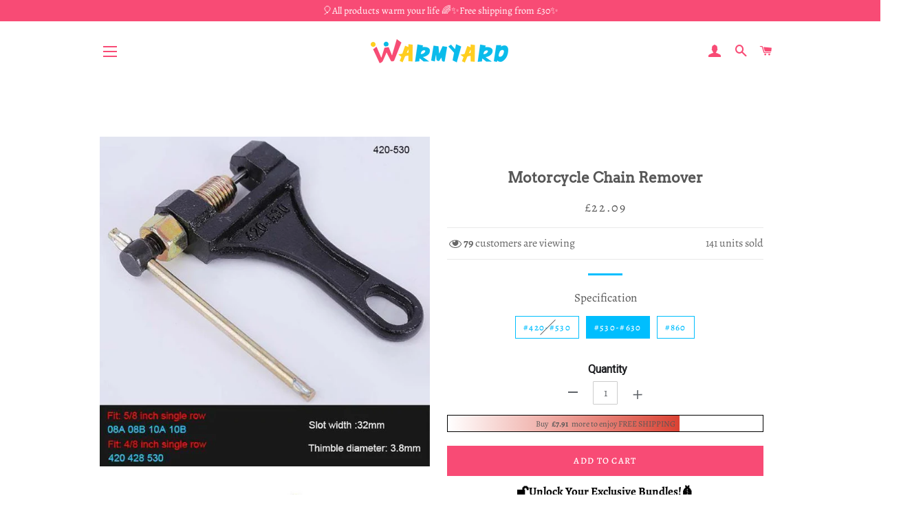

--- FILE ---
content_type: text/html; charset=utf-8
request_url: https://www.warmyard.co.uk/products/motorcycle-chain-remover
body_size: 27826
content:
<!doctype html>
<html class="no-js" lang="en">
  <head>

    <!-- Basic page needs ================================================== -->
    <meta charset="utf-8">
    <meta http-equiv="X-UA-Compatible" content="IE=edge,chrome=1">
    <meta name="google-site-verification" content="QKgfiMH1_hqkVoff4qVy7YdKZvPCCYAB7Bh12HZFp1Y" />

    
    <link rel="shortcut icon" href="//www.warmyard.co.uk/cdn/shop/files/394f7bdae42e8bc8fc7dbbca7bdfc41f_32x32.png?v=1614292297" type="image/png" />
    

    <!-- Title and description ================================================== -->
    <title>
      Motorcycle Chain Remover &ndash; warmyard
    </title>

    
    <meta name="description" content="🔧Main Features Fit for #420-#530, #530-#630, #860 etc. It is strong and will notch up the chain with such simplicity and ease. The tool works fine, push pins out easily. It doesn&#39;t require too much pressure and strength from the user and does its job really well. The chain breaker is very efficient and durable. 🔧Specif">
    

  <!-- Google tag (gtag.js) -->
<!-- <script async src="https://www.googletagmanager.com/gtag/js?id=G-Y1NDK1JFXQ"></script>
<script>
  window.dataLayer = window.dataLayer || [];
  function gtag(){dataLayer.push(arguments);}
  gtag('js', new Date());

  gtag('config', 'G-Y1NDK1JFXQ');
</script> -->
    
    <!-- Google Tag Manager -->
<script>(function(w,d,s,l,i){w[l]=w[l]||[];w[l].push({'gtm.start':
new Date().getTime(),event:'gtm.js'});var f=d.getElementsByTagName(s)[0],
j=d.createElement(s),dl=l!='dataLayer'?'&l='+l:'';j.async=true;j.src=
'https://www.googletagmanager.com/gtm.js?id='+i+dl;f.parentNode.insertBefore(j,f);
})(window,document,'script','dataLayer','GTM-N9CTPCV3');</script>
<!-- End Google Tag Manager -->

<link rel="stylesheet" type="text/css" href="//cdn.jsdelivr.net/npm/slick-carousel@1.8.1/slick/slick.css"/> 
<!-- Add the slick-theme.css if you want default styling -->
<link rel="stylesheet" type="text/css" href="//cdn.jsdelivr.net/npm/slick-carousel@1.8.1/slick/slick-theme.css"/>
    <!-- Helpers ================================================== -->
    <!-- /snippets/social-meta-tags.liquid -->




<meta property="og:site_name" content="warmyard">
<meta property="og:url" content="https://www.warmyard.co.uk/products/motorcycle-chain-remover">
<meta property="og:title" content="Motorcycle Chain Remover">
<meta property="og:type" content="product">
<meta property="og:description" content="🔧Main Features Fit for #420-#530, #530-#630, #860 etc. It is strong and will notch up the chain with such simplicity and ease. The tool works fine, push pins out easily. It doesn&#39;t require too much pressure and strength from the user and does its job really well. The chain breaker is very efficient and durable. 🔧Specif">

  <meta property="og:price:amount" content="18.19">
  <meta property="og:price:currency" content="GBP">

<meta property="og:image" content="http://www.warmyard.co.uk/cdn/shop/products/f_c125cbd8-2150-42cb-b443-ae5353bd51a6_1200x1200.jpg?v=1598258820"><meta property="og:image" content="http://www.warmyard.co.uk/cdn/shop/products/g_124f3796-e983-4aab-b355-cf410215f190_1200x1200.jpg?v=1598258820"><meta property="og:image" content="http://www.warmyard.co.uk/cdn/shop/products/e_24f6c98e-c97c-42cb-a14f-6dae73ac1715_1200x1200.jpg?v=1598258820">
<meta property="og:image:secure_url" content="https://www.warmyard.co.uk/cdn/shop/products/f_c125cbd8-2150-42cb-b443-ae5353bd51a6_1200x1200.jpg?v=1598258820"><meta property="og:image:secure_url" content="https://www.warmyard.co.uk/cdn/shop/products/g_124f3796-e983-4aab-b355-cf410215f190_1200x1200.jpg?v=1598258820"><meta property="og:image:secure_url" content="https://www.warmyard.co.uk/cdn/shop/products/e_24f6c98e-c97c-42cb-a14f-6dae73ac1715_1200x1200.jpg?v=1598258820">


<meta name="twitter:card" content="summary_large_image">
<meta name="twitter:title" content="Motorcycle Chain Remover">
<meta name="twitter:description" content="🔧Main Features Fit for #420-#530, #530-#630, #860 etc. It is strong and will notch up the chain with such simplicity and ease. The tool works fine, push pins out easily. It doesn&#39;t require too much pressure and strength from the user and does its job really well. The chain breaker is very efficient and durable. 🔧Specif">

    <link rel="canonical" href="https://www.warmyard.co.uk/products/motorcycle-chain-remover">
    <meta name="viewport" content="width=device-width,initial-scale=1,shrink-to-fit=no">
    <meta name="theme-color" content="#00befe">

    <!-- CSS ================================================== -->
    
    <link href="//www.warmyard.co.uk/cdn/shop/t/7/assets/timber.scss.css?v=124475825632729061721759332721" rel="stylesheet" type="text/css" media="all" />
    <link href="//www.warmyard.co.uk/cdn/shop/t/7/assets/theme.scss.css?v=84655341100922629471759332721" rel="stylesheet" type="text/css" media="all" />
    
    

    


    <!-- Sections ================================================== -->
    <script>
      window.theme = window.theme || {};
      theme.strings = {
        zoomClose: "Close (Esc)",
        zoomPrev: "Previous (Left arrow key)",
        zoomNext: "Next (Right arrow key)",
        moneyFormat: "£{{amount}}",
        addressError: "Error looking up that address",
        addressNoResults: "No results for that address",
        addressQueryLimit: "You have exceeded the Google API usage limit. Consider upgrading to a \u003ca href=\"https:\/\/developers.google.com\/maps\/premium\/usage-limits\"\u003ePremium Plan\u003c\/a\u003e.",
        authError: "There was a problem authenticating your Google Maps account.",
        cartEmpty: "Your cart is currently empty.",
        cartCookie: "Enable cookies to use the shopping cart",
        cartSavings: "You're saving [savings]"
      };
      theme.settings = {
        cartType: "page",
        gridType: "collage"
      };
    </script>

    <script src="//www.warmyard.co.uk/cdn/shop/t/7/assets/jquery-2.2.3.min.js?v=58211863146907186831716459231" type="text/javascript"></script>

    

    <script src="//www.warmyard.co.uk/cdn/shop/t/7/assets/lazysizes.min.js?v=155223123402716617051716459231" async="async"></script>

    <script src="//www.warmyard.co.uk/cdn/shop/t/7/assets/theme.js?v=172540517413801981521716459231" defer="defer"></script>

    

    <!-- Header hook for plugins ================================================== -->
    <script>window.performance && window.performance.mark && window.performance.mark('shopify.content_for_header.start');</script><meta id="shopify-digital-wallet" name="shopify-digital-wallet" content="/46311407780/digital_wallets/dialog">
<link rel="alternate" type="application/json+oembed" href="https://www.warmyard.co.uk/products/motorcycle-chain-remover.oembed">
<script async="async" src="/checkouts/internal/preloads.js?locale=en-GB"></script>
<script id="shopify-features" type="application/json">{"accessToken":"69d434176e646234c68f3d58236bd3c4","betas":["rich-media-storefront-analytics"],"domain":"www.warmyard.co.uk","predictiveSearch":true,"shopId":46311407780,"locale":"en"}</script>
<script>var Shopify = Shopify || {};
Shopify.shop = "warmyard.myshopify.com";
Shopify.locale = "en";
Shopify.currency = {"active":"GBP","rate":"1.0"};
Shopify.country = "GB";
Shopify.theme = {"name":"去掉复购-Paypal + 凑单","id":143701967012,"schema_name":"Brooklyn","schema_version":"15.2.0","theme_store_id":null,"role":"main"};
Shopify.theme.handle = "null";
Shopify.theme.style = {"id":null,"handle":null};
Shopify.cdnHost = "www.warmyard.co.uk/cdn";
Shopify.routes = Shopify.routes || {};
Shopify.routes.root = "/";</script>
<script type="module">!function(o){(o.Shopify=o.Shopify||{}).modules=!0}(window);</script>
<script>!function(o){function n(){var o=[];function n(){o.push(Array.prototype.slice.apply(arguments))}return n.q=o,n}var t=o.Shopify=o.Shopify||{};t.loadFeatures=n(),t.autoloadFeatures=n()}(window);</script>
<script id="shop-js-analytics" type="application/json">{"pageType":"product"}</script>
<script defer="defer" async type="module" src="//www.warmyard.co.uk/cdn/shopifycloud/shop-js/modules/v2/client.init-shop-cart-sync_C5BV16lS.en.esm.js"></script>
<script defer="defer" async type="module" src="//www.warmyard.co.uk/cdn/shopifycloud/shop-js/modules/v2/chunk.common_CygWptCX.esm.js"></script>
<script type="module">
  await import("//www.warmyard.co.uk/cdn/shopifycloud/shop-js/modules/v2/client.init-shop-cart-sync_C5BV16lS.en.esm.js");
await import("//www.warmyard.co.uk/cdn/shopifycloud/shop-js/modules/v2/chunk.common_CygWptCX.esm.js");

  window.Shopify.SignInWithShop?.initShopCartSync?.({"fedCMEnabled":true,"windoidEnabled":true});

</script>
<script>(function() {
  var isLoaded = false;
  function asyncLoad() {
    if (isLoaded) return;
    isLoaded = true;
    var urls = ["https:\/\/loox.io\/widget\/41lRGB8qYs\/loox.1639015933235.js?shop=warmyard.myshopify.com","https:\/\/dkov91l6wait7.cloudfront.net\/almighty.js?shop=warmyard.myshopify.com","https:\/\/reconvert-cdn.com\/assets\/js\/store_reconvert_node.js?v=2\u0026scid=MDM5OGIzNjFiZmY3NTFlMTk5YzI1MGQ0MWViZDYyNzcuOWEzYjg5MzkxZDE2NjEyMWY2MTQwYWVjOGRmZTA4Mjk=\u0026shop=warmyard.myshopify.com","https:\/\/reconvert-cdn.com\/assets\/js\/reconvert_script_tags.mini.js?scid=MDM5OGIzNjFiZmY3NTFlMTk5YzI1MGQ0MWViZDYyNzcuOWEzYjg5MzkxZDE2NjEyMWY2MTQwYWVjOGRmZTA4Mjk=\u0026shop=warmyard.myshopify.com","https:\/\/omnisnippet1.com\/platforms\/shopify.js?source=scriptTag\u0026v=2025-05-15T12\u0026shop=warmyard.myshopify.com"];
    for (var i = 0; i < urls.length; i++) {
      var s = document.createElement('script');
      s.type = 'text/javascript';
      s.async = true;
      s.src = urls[i];
      var x = document.getElementsByTagName('script')[0];
      x.parentNode.insertBefore(s, x);
    }
  };
  if(window.attachEvent) {
    window.attachEvent('onload', asyncLoad);
  } else {
    window.addEventListener('load', asyncLoad, false);
  }
})();</script>
<script id="__st">var __st={"a":46311407780,"offset":-21600,"reqid":"7e6a3af2-0ec8-46c4-8e5e-aa4632616fcb-1768734874","pageurl":"www.warmyard.co.uk\/products\/motorcycle-chain-remover","u":"d7c74d2f8b44","p":"product","rtyp":"product","rid":5594732396708};</script>
<script>window.ShopifyPaypalV4VisibilityTracking = true;</script>
<script id="captcha-bootstrap">!function(){'use strict';const t='contact',e='account',n='new_comment',o=[[t,t],['blogs',n],['comments',n],[t,'customer']],c=[[e,'customer_login'],[e,'guest_login'],[e,'recover_customer_password'],[e,'create_customer']],r=t=>t.map((([t,e])=>`form[action*='/${t}']:not([data-nocaptcha='true']) input[name='form_type'][value='${e}']`)).join(','),a=t=>()=>t?[...document.querySelectorAll(t)].map((t=>t.form)):[];function s(){const t=[...o],e=r(t);return a(e)}const i='password',u='form_key',d=['recaptcha-v3-token','g-recaptcha-response','h-captcha-response',i],f=()=>{try{return window.sessionStorage}catch{return}},m='__shopify_v',_=t=>t.elements[u];function p(t,e,n=!1){try{const o=window.sessionStorage,c=JSON.parse(o.getItem(e)),{data:r}=function(t){const{data:e,action:n}=t;return t[m]||n?{data:e,action:n}:{data:t,action:n}}(c);for(const[e,n]of Object.entries(r))t.elements[e]&&(t.elements[e].value=n);n&&o.removeItem(e)}catch(o){console.error('form repopulation failed',{error:o})}}const l='form_type',E='cptcha';function T(t){t.dataset[E]=!0}const w=window,h=w.document,L='Shopify',v='ce_forms',y='captcha';let A=!1;((t,e)=>{const n=(g='f06e6c50-85a8-45c8-87d0-21a2b65856fe',I='https://cdn.shopify.com/shopifycloud/storefront-forms-hcaptcha/ce_storefront_forms_captcha_hcaptcha.v1.5.2.iife.js',D={infoText:'Protected by hCaptcha',privacyText:'Privacy',termsText:'Terms'},(t,e,n)=>{const o=w[L][v],c=o.bindForm;if(c)return c(t,g,e,D).then(n);var r;o.q.push([[t,g,e,D],n]),r=I,A||(h.body.append(Object.assign(h.createElement('script'),{id:'captcha-provider',async:!0,src:r})),A=!0)});var g,I,D;w[L]=w[L]||{},w[L][v]=w[L][v]||{},w[L][v].q=[],w[L][y]=w[L][y]||{},w[L][y].protect=function(t,e){n(t,void 0,e),T(t)},Object.freeze(w[L][y]),function(t,e,n,w,h,L){const[v,y,A,g]=function(t,e,n){const i=e?o:[],u=t?c:[],d=[...i,...u],f=r(d),m=r(i),_=r(d.filter((([t,e])=>n.includes(e))));return[a(f),a(m),a(_),s()]}(w,h,L),I=t=>{const e=t.target;return e instanceof HTMLFormElement?e:e&&e.form},D=t=>v().includes(t);t.addEventListener('submit',(t=>{const e=I(t);if(!e)return;const n=D(e)&&!e.dataset.hcaptchaBound&&!e.dataset.recaptchaBound,o=_(e),c=g().includes(e)&&(!o||!o.value);(n||c)&&t.preventDefault(),c&&!n&&(function(t){try{if(!f())return;!function(t){const e=f();if(!e)return;const n=_(t);if(!n)return;const o=n.value;o&&e.removeItem(o)}(t);const e=Array.from(Array(32),(()=>Math.random().toString(36)[2])).join('');!function(t,e){_(t)||t.append(Object.assign(document.createElement('input'),{type:'hidden',name:u})),t.elements[u].value=e}(t,e),function(t,e){const n=f();if(!n)return;const o=[...t.querySelectorAll(`input[type='${i}']`)].map((({name:t})=>t)),c=[...d,...o],r={};for(const[a,s]of new FormData(t).entries())c.includes(a)||(r[a]=s);n.setItem(e,JSON.stringify({[m]:1,action:t.action,data:r}))}(t,e)}catch(e){console.error('failed to persist form',e)}}(e),e.submit())}));const S=(t,e)=>{t&&!t.dataset[E]&&(n(t,e.some((e=>e===t))),T(t))};for(const o of['focusin','change'])t.addEventListener(o,(t=>{const e=I(t);D(e)&&S(e,y())}));const B=e.get('form_key'),M=e.get(l),P=B&&M;t.addEventListener('DOMContentLoaded',(()=>{const t=y();if(P)for(const e of t)e.elements[l].value===M&&p(e,B);[...new Set([...A(),...v().filter((t=>'true'===t.dataset.shopifyCaptcha))])].forEach((e=>S(e,t)))}))}(h,new URLSearchParams(w.location.search),n,t,e,['guest_login'])})(!0,!0)}();</script>
<script integrity="sha256-4kQ18oKyAcykRKYeNunJcIwy7WH5gtpwJnB7kiuLZ1E=" data-source-attribution="shopify.loadfeatures" defer="defer" src="//www.warmyard.co.uk/cdn/shopifycloud/storefront/assets/storefront/load_feature-a0a9edcb.js" crossorigin="anonymous"></script>
<script data-source-attribution="shopify.dynamic_checkout.dynamic.init">var Shopify=Shopify||{};Shopify.PaymentButton=Shopify.PaymentButton||{isStorefrontPortableWallets:!0,init:function(){window.Shopify.PaymentButton.init=function(){};var t=document.createElement("script");t.src="https://www.warmyard.co.uk/cdn/shopifycloud/portable-wallets/latest/portable-wallets.en.js",t.type="module",document.head.appendChild(t)}};
</script>
<script data-source-attribution="shopify.dynamic_checkout.buyer_consent">
  function portableWalletsHideBuyerConsent(e){var t=document.getElementById("shopify-buyer-consent"),n=document.getElementById("shopify-subscription-policy-button");t&&n&&(t.classList.add("hidden"),t.setAttribute("aria-hidden","true"),n.removeEventListener("click",e))}function portableWalletsShowBuyerConsent(e){var t=document.getElementById("shopify-buyer-consent"),n=document.getElementById("shopify-subscription-policy-button");t&&n&&(t.classList.remove("hidden"),t.removeAttribute("aria-hidden"),n.addEventListener("click",e))}window.Shopify?.PaymentButton&&(window.Shopify.PaymentButton.hideBuyerConsent=portableWalletsHideBuyerConsent,window.Shopify.PaymentButton.showBuyerConsent=portableWalletsShowBuyerConsent);
</script>
<script>
  function portableWalletsCleanup(e){e&&e.src&&console.error("Failed to load portable wallets script "+e.src);var t=document.querySelectorAll("shopify-accelerated-checkout .shopify-payment-button__skeleton, shopify-accelerated-checkout-cart .wallet-cart-button__skeleton"),e=document.getElementById("shopify-buyer-consent");for(let e=0;e<t.length;e++)t[e].remove();e&&e.remove()}function portableWalletsNotLoadedAsModule(e){e instanceof ErrorEvent&&"string"==typeof e.message&&e.message.includes("import.meta")&&"string"==typeof e.filename&&e.filename.includes("portable-wallets")&&(window.removeEventListener("error",portableWalletsNotLoadedAsModule),window.Shopify.PaymentButton.failedToLoad=e,"loading"===document.readyState?document.addEventListener("DOMContentLoaded",window.Shopify.PaymentButton.init):window.Shopify.PaymentButton.init())}window.addEventListener("error",portableWalletsNotLoadedAsModule);
</script>

<script type="module" src="https://www.warmyard.co.uk/cdn/shopifycloud/portable-wallets/latest/portable-wallets.en.js" onError="portableWalletsCleanup(this)" crossorigin="anonymous"></script>
<script nomodule>
  document.addEventListener("DOMContentLoaded", portableWalletsCleanup);
</script>

<link id="shopify-accelerated-checkout-styles" rel="stylesheet" media="screen" href="https://www.warmyard.co.uk/cdn/shopifycloud/portable-wallets/latest/accelerated-checkout-backwards-compat.css" crossorigin="anonymous">
<style id="shopify-accelerated-checkout-cart">
        #shopify-buyer-consent {
  margin-top: 1em;
  display: inline-block;
  width: 100%;
}

#shopify-buyer-consent.hidden {
  display: none;
}

#shopify-subscription-policy-button {
  background: none;
  border: none;
  padding: 0;
  text-decoration: underline;
  font-size: inherit;
  cursor: pointer;
}

#shopify-subscription-policy-button::before {
  box-shadow: none;
}

      </style>

<script>window.performance && window.performance.mark && window.performance.mark('shopify.content_for_header.end');</script>
     <script src="//www.warmyard.co.uk/cdn/shop/t/7/assets/saker.js?v=15337002932497387821716459231" type="text/javascript"></script>

    <script src="//www.warmyard.co.uk/cdn/shop/t/7/assets/modernizr.min.js?v=21391054748206432451716459231" type="text/javascript"></script>

    
    
    <script>
      if(document.location.href.indexOf('?sort_by=best-selling') > -1) { 
        var url = document.location.href;
        document.location.href = url.replace("?sort_by=best-selling","");
      }
      if(document.location.href.indexOf('?sort_by=created-descending') > -1) { 
        var url = document.location.href;
        document.location.href = url.replace("?sort_by=created-descending","");
      } 
      if(document.location.href.indexOf('?sort_by=manual') > -1) { 
        var url = document.location.href;
        document.location.href = url.replace("?sort_by=manual","");
      } 
      if(document.location.href.indexOf('?sort_by=title-descending') > -1) { 
        var url = document.location.href;
        document.location.href = url.replace("?sort_by=title-descending","");
      } 
      if(document.location.href.indexOf('?sort_by=price-ascending') > -1) { 
        var url = document.location.href;
        document.location.href = url.replace("?sort_by=price-ascending","");
      } 
      if(document.location.href.indexOf('?sort_by=price-descending') > -1) { 
        var url = document.location.href;
        document.location.href = url.replace("?sort_by=price-descending","");
      } 
      if(document.location.href.indexOf('?sort_by=created-ascending') > -1) { 
        var url = document.location.href;
        document.location.href = url.replace("?sort_by=created-ascending","");
      } 
      if(document.location.href.indexOf('?sort_by=title-ascending') > -1) { 
        var url = document.location.href;
        document.location.href = url.replace("?sort_by=title-ascending","");
      } 
      if(document.location.href.indexOf('&sort_by=best-selling') > -1) { 
        var url = document.location.href;
        document.location.href = url.replace("&sort_by=best-selling","");
      }
      if(document.location.href.indexOf('&sort_by=created-descending') > -1) { 
        var url = document.location.href;
        document.location.href = url.replace("&sort_by=created-descending","");
      } 
      if(document.location.href.indexOf('&sort_by=manual') > -1) { 
        var url = document.location.href;
        document.location.href = url.replace("&sort_by=manual","");
      } 
      if(document.location.href.indexOf('&sort_by=title-descending') > -1) { 
        var url = document.location.href;
        document.location.href = url.replace("&sort_by=title-descending","");
      } 
      if(document.location.href.indexOf('&sort_by=price-ascending') > -1) { 
        var url = document.location.href;
        document.location.href = url.replace("&sort_by=price-ascending","");
      } 
      if(document.location.href.indexOf('&sort_by=price-descending') > -1) { 
        var url = document.location.href;
        document.location.href = url.replace("&sort_by=price-descending","");
      } 
      if(document.location.href.indexOf('&sort_by=created-ascending') > -1) { 
        var url = document.location.href;
        document.location.href = url.replace("&sort_by=created-ascending","");
      } 
      if(document.location.href.indexOf('&sort_by=title-ascending') > -1) { 
        var url = document.location.href;
        document.location.href = url.replace("&sort_by=title-ascending","");
      }   
    </script>
    <!-- Global site tag (gtag.js) - Google Ads: 786004873 -->
    <script async src="https://www.googletagmanager.com/gtag/js?id=AW-786004873"></script>
    <script>
      window.dataLayer = window.dataLayer || [];
      function gtag(){dataLayer.push(arguments);}
      gtag('js', new Date());

      gtag('config', 'AW-786004873');
    </script>
    

      

    <script>var loox_global_hash = '1768479867476';</script><script>var visitor_level_referral = {"active":true,"rtl":false,"position":"right","button_text":"Give your friends a gift!","button_bg_color":"333333","button_text_color":"FFFFFF","display_on_home_page":true,"display_on_product_page":true,"display_on_cart_page":true,"display_on_other_pages":true,"hide_on_mobile":false,"sidebar_visible":true,"orientation":"default","border_radius":{"key":"extraRounded","value":"16px","label":"Extra Rounded"}};
</script><style>.loox-reviews-default { max-width: 1200px; margin: 0 auto; }.loox-rating .loox-icon { color:#EBBF20; }
:root { --lxs-rating-icon-color: #EBBF20; }</style>
    

                <script>
                    window.__pagefly_analytics_settings__ = {"acceptTracking":false};
                </script>
				<script src="https://cdn.pagefly.io/static/assets/pf-custom-shopify-cart.js" defer></script>

  <!-- BEGIN app block: shopify://apps/vitals/blocks/app-embed/aeb48102-2a5a-4f39-bdbd-d8d49f4e20b8 --><link rel="preconnect" href="https://appsolve.io/" /><link rel="preconnect" href="https://cdn-sf.vitals.app/" /><script data-ver="58" id="vtlsAebData" class="notranslate">window.vtlsLiquidData = window.vtlsLiquidData || {};window.vtlsLiquidData.buildId = 55785;

window.vtlsLiquidData.apiHosts = {
	...window.vtlsLiquidData.apiHosts,
	"1": "https://appsolve.io"
};
	window.vtlsLiquidData.moduleSettings = {"1":{"3":"F84B75","4":"center","5":"icon","44":"fast_shipping,30_back,guaranteed,accredited,verified_secured","85":"","86":20,"87":20,"148":100,"978":"{}","1060":"303030"},"48":{"469":true,"491":true,"588":true,"595":false,"603":"","605":"","606":"","781":true,"783":1,"876":0,"1076":true,"1105":0},"53":{"636":"4b8e15","637":"ffffff","638":0,"639":5,"640":"You save:","642":"Out of stock","643":"This item:","644":"Total Price:","645":true,"646":"Add to cart","647":"for","648":"with","649":"off","650":"each","651":"Buy","652":"Subtotal","653":"Discount","654":"Old price","655":0,"656":0,"657":0,"658":0,"659":"ffffff","660":14,"661":"center","671":"000000","702":"Quantity","731":"and","733":0,"734":"362e94","735":"8e86ed","736":true,"737":true,"738":true,"739":"right","740":60,"741":"Free of charge","742":"Free","743":"Claim gift","744":"1,2,4,5","750":"Gift","762":"Discount","763":false,"773":"Your product has been added to the cart.","786":"save","848":"ffffff","849":"f6f6f6","850":"4f4f4f","851":"Per item:","895":"eceeef","1007":"Pick another","1010":"{}","1012":false,"1028":"Other customers loved this offer","1029":"Add to order\t","1030":"Added to order","1031":"Check out","1032":1,"1033":"{}","1035":"See more","1036":"See less","1037":"{}","1077":"%","1083":"Check out","1085":100,"1086":"cd1900","1091":10,"1092":1,"1093":"{}","1164":"Free shipping","1188":"light","1190":"center","1191":"light","1192":"square"}};

window.vtlsLiquidData.shopThemeName = "Brooklyn";window.vtlsLiquidData.settingTranslation = {"1":{"85":{"en":""}},"53":{"640":{"en":"You save:"},"642":{"en":"Out of stock"},"643":{"en":"This item:"},"644":{"en":"Total Price:"},"646":{"en":"Add to cart"},"647":{"en":"for"},"648":{"en":"with"},"649":{"en":"off"},"650":{"en":"each"},"651":{"en":"Buy"},"652":{"en":"Subtotal"},"653":{"en":"Discount"},"654":{"en":"Old price"},"702":{"en":"Quantity"},"731":{"en":"and"},"741":{"en":"Free of charge"},"742":{"en":"Free"},"743":{"en":"Claim gift"},"750":{"en":"Gift"},"762":{"en":"Discount"},"773":{"en":"Your product has been added to the cart."},"786":{"en":"save"},"851":{"en":"Per item:"},"1007":{"en":"Pick another"},"1028":{"en":"Other customers loved this offer"},"1029":{"en":"Add to order\t"},"1030":{"en":"Added to order"},"1031":{"en":"Check out"},"1035":{"en":"See more"},"1036":{"en":"See less"},"1083":{"en":"Check out"},"1164":{"en":"Free shipping"},"1167":{"en":"Unavailable"}}};window.vtlsLiquidData.ubOfferTypes={"2":[1,2]};window.vtlsLiquidData.usesFunctions=true;window.vtlsLiquidData.shopSettings={};window.vtlsLiquidData.shopSettings.cartType="page";window.vtlsLiquidData.spat="85c21202ee3d411c0fac5144f73119bb";window.vtlsLiquidData.shopInfo={id:46311407780,domain:"www.warmyard.co.uk",shopifyDomain:"warmyard.myshopify.com",primaryLocaleIsoCode: "en",defaultCurrency:"GBP",enabledCurrencies:["GBP"],moneyFormat:"£{{amount}}",moneyWithCurrencyFormat:"£{{amount}} GBP",appId:"1",appName:"Vitals",};window.vtlsLiquidData.acceptedScopes = {"1":[26,25,27,28,29,30,31,32,33,34,35,36,37,38,22,2,8,14,20,24,16,18,10,13,21,4,11,1,7,3,19,23,15,17,9,12]};window.vtlsLiquidData.product = {"id": 5594732396708,"available": true,"title": "Motorcycle Chain Remover","handle": "motorcycle-chain-remover","vendor": "Wichoos","type": "Hand Tools","tags": ["hand tools"],"description": "1","featured_image":{"src": "//www.warmyard.co.uk/cdn/shop/products/f_c125cbd8-2150-42cb-b443-ae5353bd51a6.jpg?v=1598258820","aspect_ratio": "1.0"},"collectionIds": [215876960420,215565140132,215426269348,215646306468,482192720036,499143114916,499143180452],"variants": [{"id": 35841090683044,"title": "#420-#530","option1": "#420-#530","option2": null,"option3": null,"price": 1819,"compare_at_price": 0,"available": false,"image":null,"featured_media_id":null,"is_preorderable":0},{"id": 35841090715812,"title": "#530-#630","option1": "#530-#630","option2": null,"option3": null,"price": 2209,"compare_at_price": 0,"available": true,"image":null,"featured_media_id":null,"is_preorderable":0},{"id": 35841090748580,"title": "#860","option1": "#860","option2": null,"option3": null,"price": 2599,"compare_at_price": 0,"available": true,"image":null,"featured_media_id":null,"is_preorderable":0}],"options": [{"name": "Specification"}],"metafields": {"reviews": {}}};window.vtlsLiquidData.ubCacheKey = "1726348804";window.vtlsLiquidData.cacheKeys = [1714781406,1732755084,0,1763063454,1714781406,0,0,1714781406 ];</script><script id="vtlsAebDynamicFunctions" class="notranslate">window.vtlsLiquidData = window.vtlsLiquidData || {};window.vtlsLiquidData.dynamicFunctions = ({$,vitalsGet,vitalsSet,VITALS_GET_$_DESCRIPTION,VITALS_GET_$_END_SECTION,VITALS_GET_$_ATC_FORM,VITALS_GET_$_ATC_BUTTON,submit_button,form_add_to_cart,cartItemVariantId,VITALS_EVENT_CART_UPDATED,VITALS_EVENT_DISCOUNTS_LOADED,VITALS_EVENT_RENDER_CAROUSEL_STARS,VITALS_EVENT_RENDER_COLLECTION_STARS,VITALS_EVENT_SMART_BAR_RENDERED,VITALS_EVENT_SMART_BAR_CLOSED,VITALS_EVENT_TABS_RENDERED,VITALS_EVENT_VARIANT_CHANGED,VITALS_EVENT_ATC_BUTTON_FOUND,VITALS_IS_MOBILE,VITALS_PAGE_TYPE,VITALS_APPEND_CSS,VITALS_HOOK__CAN_EXECUTE_CHECKOUT,VITALS_HOOK__GET_CUSTOM_CHECKOUT_URL_PARAMETERS,VITALS_HOOK__GET_CUSTOM_VARIANT_SELECTOR,VITALS_HOOK__GET_IMAGES_DEFAULT_SIZE,VITALS_HOOK__ON_CLICK_CHECKOUT_BUTTON,VITALS_HOOK__DONT_ACCELERATE_CHECKOUT,VITALS_HOOK__ON_ATC_STAY_ON_THE_SAME_PAGE,VITALS_HOOK__CAN_EXECUTE_ATC,VITALS_FLAG__IGNORE_VARIANT_ID_FROM_URL,VITALS_FLAG__UPDATE_ATC_BUTTON_REFERENCE,VITALS_FLAG__UPDATE_CART_ON_CHECKOUT,VITALS_FLAG__USE_CAPTURE_FOR_ATC_BUTTON,VITALS_FLAG__USE_FIRST_ATC_SPAN_FOR_PRE_ORDER,VITALS_FLAG__USE_HTML_FOR_STICKY_ATC_BUTTON,VITALS_FLAG__STOP_EXECUTION,VITALS_FLAG__USE_CUSTOM_COLLECTION_FILTER_DROPDOWN,VITALS_FLAG__PRE_ORDER_START_WITH_OBSERVER,VITALS_FLAG__PRE_ORDER_OBSERVER_DELAY,VITALS_FLAG__ON_CHECKOUT_CLICK_USE_CAPTURE_EVENT,handle,}) => {return {"147": {"location":"description","locator":"before"},"687": {"location":"atc_button","locator":"after"},};};</script><script id="vtlsAebDocumentInjectors" class="notranslate">window.vtlsLiquidData = window.vtlsLiquidData || {};window.vtlsLiquidData.documentInjectors = ({$,vitalsGet,vitalsSet,VITALS_IS_MOBILE,VITALS_APPEND_CSS}) => {const documentInjectors = {};documentInjectors["1"]={};documentInjectors["1"]["d"]=[];documentInjectors["1"]["d"]["0"]={};documentInjectors["1"]["d"]["0"]["a"]=null;documentInjectors["1"]["d"]["0"]["s"]=".product-single__description.rte";documentInjectors["2"]={};documentInjectors["2"]["d"]=[];documentInjectors["2"]["d"]["0"]={};documentInjectors["2"]["d"]["0"]["a"]={"l":"after"};documentInjectors["2"]["d"]["0"]["s"]="main.main-content \u003e .wrapper \u003e #shopify-section-product-template \u003e #ProductSection--product-template \u003e .product-single";documentInjectors["3"]={};documentInjectors["3"]["d"]=[];documentInjectors["3"]["d"]["0"]={};documentInjectors["3"]["d"]["0"]["a"]={"js":"if($('.cart__subtotal').length \u003e= 2) {\n\t$('.cart__subtotal').first().html(left_subtotal);\n\t$('.cart__subtotal').last().html(right_subtotal);\n\t$('#bk-cart-subtotal-label').hide();\n} else {\n\t$('.cart__subtotal').html(cart_html);\n}"};documentInjectors["3"]["d"]["0"]["s"]=".cart__subtotal";documentInjectors["3"]["d"]["0"]["js"]=function(left_subtotal, right_subtotal, cart_html) { var vitalsDiscountsDiv = ".vitals-discounts";
if ($(vitalsDiscountsDiv).length === 0) {
if($('.cart__subtotal').length >= 2) {
	$('.cart__subtotal').first().html(left_subtotal);
	$('.cart__subtotal').last().html(right_subtotal);
	$('#bk-cart-subtotal-label').hide();
} else {
	$('.cart__subtotal').html(cart_html);
}
}

};documentInjectors["10"]={};documentInjectors["10"]["d"]=[];documentInjectors["10"]["d"]["0"]={};documentInjectors["10"]["d"]["0"]["a"]=[];documentInjectors["10"]["d"]["0"]["s"]="div.product-single__quantity";documentInjectors["12"]={};documentInjectors["12"]["d"]=[];documentInjectors["12"]["d"]["0"]={};documentInjectors["12"]["d"]["0"]["a"]=[];documentInjectors["12"]["d"]["0"]["s"]="form[action*=\"\/cart\/add\"]:visible:not([id*=\"product-form-installment\"]):not([id*=\"product-installment-form\"]):not(.vtls-exclude-atc-injector *)";documentInjectors["12"]["d"]["1"]={};documentInjectors["12"]["d"]["1"]["a"]=null;documentInjectors["12"]["d"]["1"]["s"]=".product-single__form";documentInjectors["11"]={};documentInjectors["11"]["d"]=[];documentInjectors["11"]["d"]["0"]={};documentInjectors["11"]["d"]["0"]["a"]={"ctx":"inside","last":false};documentInjectors["11"]["d"]["0"]["s"]="[type=\"submit\"]:not(.swym-button)";documentInjectors["11"]["d"]["1"]={};documentInjectors["11"]["d"]["1"]["a"]={"ctx":"inside","last":false};documentInjectors["11"]["d"]["1"]["s"]="[name=\"add\"]:not(.swym-button)";documentInjectors["15"]={};documentInjectors["15"]["d"]=[];documentInjectors["15"]["d"]["0"]={};documentInjectors["15"]["d"]["0"]["a"]=[];documentInjectors["15"]["d"]["0"]["s"]="form[action*=\"\/cart\"] label[for*=\"updates\"][for*=\"_{{variant_id}}\"]";return documentInjectors;};</script><script id="vtlsAebBundle" src="https://cdn-sf.vitals.app/assets/js/bundle-aefafafd45b84ca49f717f92c371210e.js" async></script>

<!-- END app block --><link href="https://monorail-edge.shopifysvc.com" rel="dns-prefetch">
<script>(function(){if ("sendBeacon" in navigator && "performance" in window) {try {var session_token_from_headers = performance.getEntriesByType('navigation')[0].serverTiming.find(x => x.name == '_s').description;} catch {var session_token_from_headers = undefined;}var session_cookie_matches = document.cookie.match(/_shopify_s=([^;]*)/);var session_token_from_cookie = session_cookie_matches && session_cookie_matches.length === 2 ? session_cookie_matches[1] : "";var session_token = session_token_from_headers || session_token_from_cookie || "";function handle_abandonment_event(e) {var entries = performance.getEntries().filter(function(entry) {return /monorail-edge.shopifysvc.com/.test(entry.name);});if (!window.abandonment_tracked && entries.length === 0) {window.abandonment_tracked = true;var currentMs = Date.now();var navigation_start = performance.timing.navigationStart;var payload = {shop_id: 46311407780,url: window.location.href,navigation_start,duration: currentMs - navigation_start,session_token,page_type: "product"};window.navigator.sendBeacon("https://monorail-edge.shopifysvc.com/v1/produce", JSON.stringify({schema_id: "online_store_buyer_site_abandonment/1.1",payload: payload,metadata: {event_created_at_ms: currentMs,event_sent_at_ms: currentMs}}));}}window.addEventListener('pagehide', handle_abandonment_event);}}());</script>
<script id="web-pixels-manager-setup">(function e(e,d,r,n,o){if(void 0===o&&(o={}),!Boolean(null===(a=null===(i=window.Shopify)||void 0===i?void 0:i.analytics)||void 0===a?void 0:a.replayQueue)){var i,a;window.Shopify=window.Shopify||{};var t=window.Shopify;t.analytics=t.analytics||{};var s=t.analytics;s.replayQueue=[],s.publish=function(e,d,r){return s.replayQueue.push([e,d,r]),!0};try{self.performance.mark("wpm:start")}catch(e){}var l=function(){var e={modern:/Edge?\/(1{2}[4-9]|1[2-9]\d|[2-9]\d{2}|\d{4,})\.\d+(\.\d+|)|Firefox\/(1{2}[4-9]|1[2-9]\d|[2-9]\d{2}|\d{4,})\.\d+(\.\d+|)|Chrom(ium|e)\/(9{2}|\d{3,})\.\d+(\.\d+|)|(Maci|X1{2}).+ Version\/(15\.\d+|(1[6-9]|[2-9]\d|\d{3,})\.\d+)([,.]\d+|)( \(\w+\)|)( Mobile\/\w+|) Safari\/|Chrome.+OPR\/(9{2}|\d{3,})\.\d+\.\d+|(CPU[ +]OS|iPhone[ +]OS|CPU[ +]iPhone|CPU IPhone OS|CPU iPad OS)[ +]+(15[._]\d+|(1[6-9]|[2-9]\d|\d{3,})[._]\d+)([._]\d+|)|Android:?[ /-](13[3-9]|1[4-9]\d|[2-9]\d{2}|\d{4,})(\.\d+|)(\.\d+|)|Android.+Firefox\/(13[5-9]|1[4-9]\d|[2-9]\d{2}|\d{4,})\.\d+(\.\d+|)|Android.+Chrom(ium|e)\/(13[3-9]|1[4-9]\d|[2-9]\d{2}|\d{4,})\.\d+(\.\d+|)|SamsungBrowser\/([2-9]\d|\d{3,})\.\d+/,legacy:/Edge?\/(1[6-9]|[2-9]\d|\d{3,})\.\d+(\.\d+|)|Firefox\/(5[4-9]|[6-9]\d|\d{3,})\.\d+(\.\d+|)|Chrom(ium|e)\/(5[1-9]|[6-9]\d|\d{3,})\.\d+(\.\d+|)([\d.]+$|.*Safari\/(?![\d.]+ Edge\/[\d.]+$))|(Maci|X1{2}).+ Version\/(10\.\d+|(1[1-9]|[2-9]\d|\d{3,})\.\d+)([,.]\d+|)( \(\w+\)|)( Mobile\/\w+|) Safari\/|Chrome.+OPR\/(3[89]|[4-9]\d|\d{3,})\.\d+\.\d+|(CPU[ +]OS|iPhone[ +]OS|CPU[ +]iPhone|CPU IPhone OS|CPU iPad OS)[ +]+(10[._]\d+|(1[1-9]|[2-9]\d|\d{3,})[._]\d+)([._]\d+|)|Android:?[ /-](13[3-9]|1[4-9]\d|[2-9]\d{2}|\d{4,})(\.\d+|)(\.\d+|)|Mobile Safari.+OPR\/([89]\d|\d{3,})\.\d+\.\d+|Android.+Firefox\/(13[5-9]|1[4-9]\d|[2-9]\d{2}|\d{4,})\.\d+(\.\d+|)|Android.+Chrom(ium|e)\/(13[3-9]|1[4-9]\d|[2-9]\d{2}|\d{4,})\.\d+(\.\d+|)|Android.+(UC? ?Browser|UCWEB|U3)[ /]?(15\.([5-9]|\d{2,})|(1[6-9]|[2-9]\d|\d{3,})\.\d+)\.\d+|SamsungBrowser\/(5\.\d+|([6-9]|\d{2,})\.\d+)|Android.+MQ{2}Browser\/(14(\.(9|\d{2,})|)|(1[5-9]|[2-9]\d|\d{3,})(\.\d+|))(\.\d+|)|K[Aa][Ii]OS\/(3\.\d+|([4-9]|\d{2,})\.\d+)(\.\d+|)/},d=e.modern,r=e.legacy,n=navigator.userAgent;return n.match(d)?"modern":n.match(r)?"legacy":"unknown"}(),u="modern"===l?"modern":"legacy",c=(null!=n?n:{modern:"",legacy:""})[u],f=function(e){return[e.baseUrl,"/wpm","/b",e.hashVersion,"modern"===e.buildTarget?"m":"l",".js"].join("")}({baseUrl:d,hashVersion:r,buildTarget:u}),m=function(e){var d=e.version,r=e.bundleTarget,n=e.surface,o=e.pageUrl,i=e.monorailEndpoint;return{emit:function(e){var a=e.status,t=e.errorMsg,s=(new Date).getTime(),l=JSON.stringify({metadata:{event_sent_at_ms:s},events:[{schema_id:"web_pixels_manager_load/3.1",payload:{version:d,bundle_target:r,page_url:o,status:a,surface:n,error_msg:t},metadata:{event_created_at_ms:s}}]});if(!i)return console&&console.warn&&console.warn("[Web Pixels Manager] No Monorail endpoint provided, skipping logging."),!1;try{return self.navigator.sendBeacon.bind(self.navigator)(i,l)}catch(e){}var u=new XMLHttpRequest;try{return u.open("POST",i,!0),u.setRequestHeader("Content-Type","text/plain"),u.send(l),!0}catch(e){return console&&console.warn&&console.warn("[Web Pixels Manager] Got an unhandled error while logging to Monorail."),!1}}}}({version:r,bundleTarget:l,surface:e.surface,pageUrl:self.location.href,monorailEndpoint:e.monorailEndpoint});try{o.browserTarget=l,function(e){var d=e.src,r=e.async,n=void 0===r||r,o=e.onload,i=e.onerror,a=e.sri,t=e.scriptDataAttributes,s=void 0===t?{}:t,l=document.createElement("script"),u=document.querySelector("head"),c=document.querySelector("body");if(l.async=n,l.src=d,a&&(l.integrity=a,l.crossOrigin="anonymous"),s)for(var f in s)if(Object.prototype.hasOwnProperty.call(s,f))try{l.dataset[f]=s[f]}catch(e){}if(o&&l.addEventListener("load",o),i&&l.addEventListener("error",i),u)u.appendChild(l);else{if(!c)throw new Error("Did not find a head or body element to append the script");c.appendChild(l)}}({src:f,async:!0,onload:function(){if(!function(){var e,d;return Boolean(null===(d=null===(e=window.Shopify)||void 0===e?void 0:e.analytics)||void 0===d?void 0:d.initialized)}()){var d=window.webPixelsManager.init(e)||void 0;if(d){var r=window.Shopify.analytics;r.replayQueue.forEach((function(e){var r=e[0],n=e[1],o=e[2];d.publishCustomEvent(r,n,o)})),r.replayQueue=[],r.publish=d.publishCustomEvent,r.visitor=d.visitor,r.initialized=!0}}},onerror:function(){return m.emit({status:"failed",errorMsg:"".concat(f," has failed to load")})},sri:function(e){var d=/^sha384-[A-Za-z0-9+/=]+$/;return"string"==typeof e&&d.test(e)}(c)?c:"",scriptDataAttributes:o}),m.emit({status:"loading"})}catch(e){m.emit({status:"failed",errorMsg:(null==e?void 0:e.message)||"Unknown error"})}}})({shopId: 46311407780,storefrontBaseUrl: "https://www.warmyard.co.uk",extensionsBaseUrl: "https://extensions.shopifycdn.com/cdn/shopifycloud/web-pixels-manager",monorailEndpoint: "https://monorail-edge.shopifysvc.com/unstable/produce_batch",surface: "storefront-renderer",enabledBetaFlags: ["2dca8a86"],webPixelsConfigList: [{"id":"143655076","configuration":"{\"apiURL\":\"https:\/\/api.omnisend.com\",\"appURL\":\"https:\/\/app.omnisend.com\",\"brandID\":\"6347728ee97a853350feb928\",\"trackingURL\":\"https:\/\/wt.omnisendlink.com\"}","eventPayloadVersion":"v1","runtimeContext":"STRICT","scriptVersion":"aa9feb15e63a302383aa48b053211bbb","type":"APP","apiClientId":186001,"privacyPurposes":["ANALYTICS","MARKETING","SALE_OF_DATA"],"dataSharingAdjustments":{"protectedCustomerApprovalScopes":["read_customer_address","read_customer_email","read_customer_name","read_customer_personal_data","read_customer_phone"]}},{"id":"27689124","configuration":"{\"accountID\":\"b9966d05-1f40-4b0c-b545-2212a6c81232\"}","eventPayloadVersion":"v1","runtimeContext":"STRICT","scriptVersion":"9f468f867a64642e46238f80055953d7","type":"APP","apiClientId":2441839,"privacyPurposes":["ANALYTICS","MARKETING","SALE_OF_DATA"],"dataSharingAdjustments":{"protectedCustomerApprovalScopes":["read_customer_address","read_customer_email","read_customer_name","read_customer_personal_data","read_customer_phone"]}},{"id":"126615918","eventPayloadVersion":"v1","runtimeContext":"LAX","scriptVersion":"1","type":"CUSTOM","privacyPurposes":["MARKETING"],"name":"Meta pixel (migrated)"},{"id":"131367278","eventPayloadVersion":"1","runtimeContext":"LAX","scriptVersion":"2","type":"CUSTOM","privacyPurposes":["SALE_OF_DATA"],"name":"Signal Gateway Pixel"},{"id":"shopify-app-pixel","configuration":"{}","eventPayloadVersion":"v1","runtimeContext":"STRICT","scriptVersion":"0450","apiClientId":"shopify-pixel","type":"APP","privacyPurposes":["ANALYTICS","MARKETING"]},{"id":"shopify-custom-pixel","eventPayloadVersion":"v1","runtimeContext":"LAX","scriptVersion":"0450","apiClientId":"shopify-pixel","type":"CUSTOM","privacyPurposes":["ANALYTICS","MARKETING"]}],isMerchantRequest: false,initData: {"shop":{"name":"warmyard","paymentSettings":{"currencyCode":"GBP"},"myshopifyDomain":"warmyard.myshopify.com","countryCode":"CN","storefrontUrl":"https:\/\/www.warmyard.co.uk"},"customer":null,"cart":null,"checkout":null,"productVariants":[{"price":{"amount":18.19,"currencyCode":"GBP"},"product":{"title":"Motorcycle Chain Remover","vendor":"Wichoos","id":"5594732396708","untranslatedTitle":"Motorcycle Chain Remover","url":"\/products\/motorcycle-chain-remover","type":"Hand Tools"},"id":"35841090683044","image":{"src":"\/\/www.warmyard.co.uk\/cdn\/shop\/products\/f_c125cbd8-2150-42cb-b443-ae5353bd51a6.jpg?v=1598258820"},"sku":"GJLQ001","title":"#420-#530","untranslatedTitle":"#420-#530"},{"price":{"amount":22.09,"currencyCode":"GBP"},"product":{"title":"Motorcycle Chain Remover","vendor":"Wichoos","id":"5594732396708","untranslatedTitle":"Motorcycle Chain Remover","url":"\/products\/motorcycle-chain-remover","type":"Hand Tools"},"id":"35841090715812","image":{"src":"\/\/www.warmyard.co.uk\/cdn\/shop\/products\/f_c125cbd8-2150-42cb-b443-ae5353bd51a6.jpg?v=1598258820"},"sku":"GJLQ002","title":"#530-#630","untranslatedTitle":"#530-#630"},{"price":{"amount":25.99,"currencyCode":"GBP"},"product":{"title":"Motorcycle Chain Remover","vendor":"Wichoos","id":"5594732396708","untranslatedTitle":"Motorcycle Chain Remover","url":"\/products\/motorcycle-chain-remover","type":"Hand Tools"},"id":"35841090748580","image":{"src":"\/\/www.warmyard.co.uk\/cdn\/shop\/products\/f_c125cbd8-2150-42cb-b443-ae5353bd51a6.jpg?v=1598258820"},"sku":"GJLQ003","title":"#860","untranslatedTitle":"#860"}],"purchasingCompany":null},},"https://www.warmyard.co.uk/cdn","fcfee988w5aeb613cpc8e4bc33m6693e112",{"modern":"","legacy":""},{"shopId":"46311407780","storefrontBaseUrl":"https:\/\/www.warmyard.co.uk","extensionBaseUrl":"https:\/\/extensions.shopifycdn.com\/cdn\/shopifycloud\/web-pixels-manager","surface":"storefront-renderer","enabledBetaFlags":"[\"2dca8a86\"]","isMerchantRequest":"false","hashVersion":"fcfee988w5aeb613cpc8e4bc33m6693e112","publish":"custom","events":"[[\"page_viewed\",{}],[\"product_viewed\",{\"productVariant\":{\"price\":{\"amount\":22.09,\"currencyCode\":\"GBP\"},\"product\":{\"title\":\"Motorcycle Chain Remover\",\"vendor\":\"Wichoos\",\"id\":\"5594732396708\",\"untranslatedTitle\":\"Motorcycle Chain Remover\",\"url\":\"\/products\/motorcycle-chain-remover\",\"type\":\"Hand Tools\"},\"id\":\"35841090715812\",\"image\":{\"src\":\"\/\/www.warmyard.co.uk\/cdn\/shop\/products\/f_c125cbd8-2150-42cb-b443-ae5353bd51a6.jpg?v=1598258820\"},\"sku\":\"GJLQ002\",\"title\":\"#530-#630\",\"untranslatedTitle\":\"#530-#630\"}}]]"});</script><script>
  window.ShopifyAnalytics = window.ShopifyAnalytics || {};
  window.ShopifyAnalytics.meta = window.ShopifyAnalytics.meta || {};
  window.ShopifyAnalytics.meta.currency = 'GBP';
  var meta = {"product":{"id":5594732396708,"gid":"gid:\/\/shopify\/Product\/5594732396708","vendor":"Wichoos","type":"Hand Tools","handle":"motorcycle-chain-remover","variants":[{"id":35841090683044,"price":1819,"name":"Motorcycle Chain Remover - #420-#530","public_title":"#420-#530","sku":"GJLQ001"},{"id":35841090715812,"price":2209,"name":"Motorcycle Chain Remover - #530-#630","public_title":"#530-#630","sku":"GJLQ002"},{"id":35841090748580,"price":2599,"name":"Motorcycle Chain Remover - #860","public_title":"#860","sku":"GJLQ003"}],"remote":false},"page":{"pageType":"product","resourceType":"product","resourceId":5594732396708,"requestId":"7e6a3af2-0ec8-46c4-8e5e-aa4632616fcb-1768734874"}};
  for (var attr in meta) {
    window.ShopifyAnalytics.meta[attr] = meta[attr];
  }
</script>
<script class="analytics">
  (function () {
    var customDocumentWrite = function(content) {
      var jquery = null;

      if (window.jQuery) {
        jquery = window.jQuery;
      } else if (window.Checkout && window.Checkout.$) {
        jquery = window.Checkout.$;
      }

      if (jquery) {
        jquery('body').append(content);
      }
    };

    var hasLoggedConversion = function(token) {
      if (token) {
        return document.cookie.indexOf('loggedConversion=' + token) !== -1;
      }
      return false;
    }

    var setCookieIfConversion = function(token) {
      if (token) {
        var twoMonthsFromNow = new Date(Date.now());
        twoMonthsFromNow.setMonth(twoMonthsFromNow.getMonth() + 2);

        document.cookie = 'loggedConversion=' + token + '; expires=' + twoMonthsFromNow;
      }
    }

    var trekkie = window.ShopifyAnalytics.lib = window.trekkie = window.trekkie || [];
    if (trekkie.integrations) {
      return;
    }
    trekkie.methods = [
      'identify',
      'page',
      'ready',
      'track',
      'trackForm',
      'trackLink'
    ];
    trekkie.factory = function(method) {
      return function() {
        var args = Array.prototype.slice.call(arguments);
        args.unshift(method);
        trekkie.push(args);
        return trekkie;
      };
    };
    for (var i = 0; i < trekkie.methods.length; i++) {
      var key = trekkie.methods[i];
      trekkie[key] = trekkie.factory(key);
    }
    trekkie.load = function(config) {
      trekkie.config = config || {};
      trekkie.config.initialDocumentCookie = document.cookie;
      var first = document.getElementsByTagName('script')[0];
      var script = document.createElement('script');
      script.type = 'text/javascript';
      script.onerror = function(e) {
        var scriptFallback = document.createElement('script');
        scriptFallback.type = 'text/javascript';
        scriptFallback.onerror = function(error) {
                var Monorail = {
      produce: function produce(monorailDomain, schemaId, payload) {
        var currentMs = new Date().getTime();
        var event = {
          schema_id: schemaId,
          payload: payload,
          metadata: {
            event_created_at_ms: currentMs,
            event_sent_at_ms: currentMs
          }
        };
        return Monorail.sendRequest("https://" + monorailDomain + "/v1/produce", JSON.stringify(event));
      },
      sendRequest: function sendRequest(endpointUrl, payload) {
        // Try the sendBeacon API
        if (window && window.navigator && typeof window.navigator.sendBeacon === 'function' && typeof window.Blob === 'function' && !Monorail.isIos12()) {
          var blobData = new window.Blob([payload], {
            type: 'text/plain'
          });

          if (window.navigator.sendBeacon(endpointUrl, blobData)) {
            return true;
          } // sendBeacon was not successful

        } // XHR beacon

        var xhr = new XMLHttpRequest();

        try {
          xhr.open('POST', endpointUrl);
          xhr.setRequestHeader('Content-Type', 'text/plain');
          xhr.send(payload);
        } catch (e) {
          console.log(e);
        }

        return false;
      },
      isIos12: function isIos12() {
        return window.navigator.userAgent.lastIndexOf('iPhone; CPU iPhone OS 12_') !== -1 || window.navigator.userAgent.lastIndexOf('iPad; CPU OS 12_') !== -1;
      }
    };
    Monorail.produce('monorail-edge.shopifysvc.com',
      'trekkie_storefront_load_errors/1.1',
      {shop_id: 46311407780,
      theme_id: 143701967012,
      app_name: "storefront",
      context_url: window.location.href,
      source_url: "//www.warmyard.co.uk/cdn/s/trekkie.storefront.cd680fe47e6c39ca5d5df5f0a32d569bc48c0f27.min.js"});

        };
        scriptFallback.async = true;
        scriptFallback.src = '//www.warmyard.co.uk/cdn/s/trekkie.storefront.cd680fe47e6c39ca5d5df5f0a32d569bc48c0f27.min.js';
        first.parentNode.insertBefore(scriptFallback, first);
      };
      script.async = true;
      script.src = '//www.warmyard.co.uk/cdn/s/trekkie.storefront.cd680fe47e6c39ca5d5df5f0a32d569bc48c0f27.min.js';
      first.parentNode.insertBefore(script, first);
    };
    trekkie.load(
      {"Trekkie":{"appName":"storefront","development":false,"defaultAttributes":{"shopId":46311407780,"isMerchantRequest":null,"themeId":143701967012,"themeCityHash":"3514191365632947874","contentLanguage":"en","currency":"GBP","eventMetadataId":"cc04bcb8-52d1-472e-82a3-4d685d433e20"},"isServerSideCookieWritingEnabled":true,"monorailRegion":"shop_domain","enabledBetaFlags":["65f19447"]},"Session Attribution":{},"S2S":{"facebookCapiEnabled":false,"source":"trekkie-storefront-renderer","apiClientId":580111}}
    );

    var loaded = false;
    trekkie.ready(function() {
      if (loaded) return;
      loaded = true;

      window.ShopifyAnalytics.lib = window.trekkie;

      var originalDocumentWrite = document.write;
      document.write = customDocumentWrite;
      try { window.ShopifyAnalytics.merchantGoogleAnalytics.call(this); } catch(error) {};
      document.write = originalDocumentWrite;

      window.ShopifyAnalytics.lib.page(null,{"pageType":"product","resourceType":"product","resourceId":5594732396708,"requestId":"7e6a3af2-0ec8-46c4-8e5e-aa4632616fcb-1768734874","shopifyEmitted":true});

      var match = window.location.pathname.match(/checkouts\/(.+)\/(thank_you|post_purchase)/)
      var token = match? match[1]: undefined;
      if (!hasLoggedConversion(token)) {
        setCookieIfConversion(token);
        window.ShopifyAnalytics.lib.track("Viewed Product",{"currency":"GBP","variantId":35841090683044,"productId":5594732396708,"productGid":"gid:\/\/shopify\/Product\/5594732396708","name":"Motorcycle Chain Remover - #420-#530","price":"18.19","sku":"GJLQ001","brand":"Wichoos","variant":"#420-#530","category":"Hand Tools","nonInteraction":true,"remote":false},undefined,undefined,{"shopifyEmitted":true});
      window.ShopifyAnalytics.lib.track("monorail:\/\/trekkie_storefront_viewed_product\/1.1",{"currency":"GBP","variantId":35841090683044,"productId":5594732396708,"productGid":"gid:\/\/shopify\/Product\/5594732396708","name":"Motorcycle Chain Remover - #420-#530","price":"18.19","sku":"GJLQ001","brand":"Wichoos","variant":"#420-#530","category":"Hand Tools","nonInteraction":true,"remote":false,"referer":"https:\/\/www.warmyard.co.uk\/products\/motorcycle-chain-remover"});
      }
    });


        var eventsListenerScript = document.createElement('script');
        eventsListenerScript.async = true;
        eventsListenerScript.src = "//www.warmyard.co.uk/cdn/shopifycloud/storefront/assets/shop_events_listener-3da45d37.js";
        document.getElementsByTagName('head')[0].appendChild(eventsListenerScript);

})();</script>
  <script>
  if (!window.ga || (window.ga && typeof window.ga !== 'function')) {
    window.ga = function ga() {
      (window.ga.q = window.ga.q || []).push(arguments);
      if (window.Shopify && window.Shopify.analytics && typeof window.Shopify.analytics.publish === 'function') {
        window.Shopify.analytics.publish("ga_stub_called", {}, {sendTo: "google_osp_migration"});
      }
      console.error("Shopify's Google Analytics stub called with:", Array.from(arguments), "\nSee https://help.shopify.com/manual/promoting-marketing/pixels/pixel-migration#google for more information.");
    };
    if (window.Shopify && window.Shopify.analytics && typeof window.Shopify.analytics.publish === 'function') {
      window.Shopify.analytics.publish("ga_stub_initialized", {}, {sendTo: "google_osp_migration"});
    }
  }
</script>
<script
  defer
  src="https://www.warmyard.co.uk/cdn/shopifycloud/perf-kit/shopify-perf-kit-3.0.4.min.js"
  data-application="storefront-renderer"
  data-shop-id="46311407780"
  data-render-region="gcp-us-central1"
  data-page-type="product"
  data-theme-instance-id="143701967012"
  data-theme-name="Brooklyn"
  data-theme-version="15.2.0"
  data-monorail-region="shop_domain"
  data-resource-timing-sampling-rate="10"
  data-shs="true"
  data-shs-beacon="true"
  data-shs-export-with-fetch="true"
  data-shs-logs-sample-rate="1"
  data-shs-beacon-endpoint="https://www.warmyard.co.uk/api/collect"
></script>
</head> 

  
  <body id="motorcycle-chain-remover" class="template-product">
    
    <div id="shopify-section-header" class="shopify-section"><style data-shopify>.header-wrapper .site-nav__link,
  .header-wrapper .site-header__logo a,
  .header-wrapper .site-nav__dropdown-link,
  .header-wrapper .site-nav--has-dropdown > a.nav-focus,
  .header-wrapper .site-nav--has-dropdown.nav-hover > a,
  .header-wrapper .site-nav--has-dropdown:hover > a {
    color: #f84b75;
  }

  .header-wrapper .site-header__logo a:hover,
  .header-wrapper .site-header__logo a:focus,
  .header-wrapper .site-nav__link:hover,
  .header-wrapper .site-nav__link:focus,
  .header-wrapper .site-nav--has-dropdown a:hover,
  .header-wrapper .site-nav--has-dropdown > a.nav-focus:hover,
  .header-wrapper .site-nav--has-dropdown > a.nav-focus:focus,
  .header-wrapper .site-nav--has-dropdown .site-nav__link:hover,
  .header-wrapper .site-nav--has-dropdown .site-nav__link:focus,
  .header-wrapper .site-nav--has-dropdown.nav-hover > a:hover,
  .header-wrapper .site-nav__dropdown a:focus {
    color: rgba(248, 75, 117, 0.75);
  }

  .header-wrapper .burger-icon,
  .header-wrapper .site-nav--has-dropdown:hover > a:before,
  .header-wrapper .site-nav--has-dropdown > a.nav-focus:before,
  .header-wrapper .site-nav--has-dropdown.nav-hover > a:before {
    background: #f84b75;
  }

  .header-wrapper .site-nav__link:hover .burger-icon {
    background: rgba(248, 75, 117, 0.75);
  }

  .site-header__logo img {
    max-width: 200px;
  }

  @media screen and (max-width: 768px) {
    .site-header__logo img {
      max-width: 100%;
    }
  }</style><div data-section-id="header" data-section-type="header-section" data-template="product">
  <div id="NavDrawer" class="drawer drawer--left">
      <div class="drawer__inner drawer-left__inner">

    
      <!-- /snippets/search-bar.liquid -->





<form action="/search" method="get" class="input-group search-bar search-bar--drawer" role="search">
  
  <input type="search" name="q" value="" placeholder="Search our store" class="input-group-field" aria-label="Search our store">
  <span class="input-group-btn">
    <button type="submit" class="btn--secondary icon-fallback-text gtag-search">
      <span class="icon icon-search" aria-hidden="true"></span>
      <span class="fallback-text">Search</span>
    </button>
  </span>
</form>

    

    <ul class="mobile-nav">
      
        

          <li class="mobile-nav__item">
            <a
              href="/"
              class="mobile-nav__link"
              >
                Home
            </a>
          </li>

        
      
        

          <li class="mobile-nav__item">
            <a
              href="https://www.warmyard.co.uk/collections/funny-gifts"
              class="mobile-nav__link"
              >
                FUNNY GIFTS
            </a>
          </li>

        
      
        

          <li class="mobile-nav__item">
            <a
              href="/collections/all"
              class="mobile-nav__link"
              >
                Catalog
            </a>
          </li>

        
      
        
          <li class="mobile-nav__item">
            <div class="mobile-nav__has-sublist">
              <a
                href="/collections/clothing-accessories"
                class="mobile-nav__link"
                id="Label-4"
                >CLOTHING &amp; ACCESSORIES</a>
              <div class="mobile-nav__toggle">
                <button type="button" class="mobile-nav__toggle-btn icon-fallback-text" aria-controls="Linklist-4" aria-expanded="false">
                  <span class="icon-fallback-text mobile-nav__toggle-open">
                    <span class="icon icon-plus" aria-hidden="true"></span>
                    <span class="fallback-text">Expand submenu CLOTHING &amp; ACCESSORIES</span>
                  </span>
                  <span class="icon-fallback-text mobile-nav__toggle-close">
                    <span class="icon icon-minus" aria-hidden="true"></span>
                    <span class="fallback-text">Collapse submenu CLOTHING &amp; ACCESSORIES</span>
                  </span>
                </button>
              </div>
            </div>
            <ul class="mobile-nav__sublist" id="Linklist-4" aria-labelledby="Label-4" role="navigation">
              
              
                
                <li class="mobile-nav__item">
                  <a
                    href="/collections/womens-clothing"
                    class="mobile-nav__link"
                    >
                      Women&#39;s Clothing
                  </a>
                </li>
                
              
                
                <li class="mobile-nav__item">
                  <a
                    href="/collections/mens-clothing"
                    class="mobile-nav__link"
                    >
                      Men&#39;s Clothing
                  </a>
                </li>
                
              
            </ul>
          </li>

          
      
        
          <li class="mobile-nav__item">
            <div class="mobile-nav__has-sublist">
              <a
                href="/collections/housewear"
                class="mobile-nav__link"
                id="Label-5"
                >HOMEIMPROVEMENT</a>
              <div class="mobile-nav__toggle">
                <button type="button" class="mobile-nav__toggle-btn icon-fallback-text" aria-controls="Linklist-5" aria-expanded="false">
                  <span class="icon-fallback-text mobile-nav__toggle-open">
                    <span class="icon icon-plus" aria-hidden="true"></span>
                    <span class="fallback-text">Expand submenu HOMEIMPROVEMENT</span>
                  </span>
                  <span class="icon-fallback-text mobile-nav__toggle-close">
                    <span class="icon icon-minus" aria-hidden="true"></span>
                    <span class="fallback-text">Collapse submenu HOMEIMPROVEMENT</span>
                  </span>
                </button>
              </div>
            </div>
            <ul class="mobile-nav__sublist" id="Linklist-5" aria-labelledby="Label-5" role="navigation">
              
              
                
                <li class="mobile-nav__item">
                  <a
                    href="/collections/garden"
                    class="mobile-nav__link"
                    >
                      Garden
                  </a>
                </li>
                
              
                
                <li class="mobile-nav__item">
                  <a
                    href="/collections/kitchen"
                    class="mobile-nav__link"
                    >
                      Kitchen
                  </a>
                </li>
                
              
                
                <li class="mobile-nav__item">
                  <a
                    href="/collections/all"
                    class="mobile-nav__link"
                    >
                      Bedroom
                  </a>
                </li>
                
              
            </ul>
          </li>

          
      
        
          <li class="mobile-nav__item">
            <div class="mobile-nav__has-sublist">
              <a
                href="/collections/sports-outdoors"
                class="mobile-nav__link"
                id="Label-6"
                >SPORTS &amp; OUTDOORS</a>
              <div class="mobile-nav__toggle">
                <button type="button" class="mobile-nav__toggle-btn icon-fallback-text" aria-controls="Linklist-6" aria-expanded="false">
                  <span class="icon-fallback-text mobile-nav__toggle-open">
                    <span class="icon icon-plus" aria-hidden="true"></span>
                    <span class="fallback-text">Expand submenu SPORTS &amp; OUTDOORS</span>
                  </span>
                  <span class="icon-fallback-text mobile-nav__toggle-close">
                    <span class="icon icon-minus" aria-hidden="true"></span>
                    <span class="fallback-text">Collapse submenu SPORTS &amp; OUTDOORS</span>
                  </span>
                </button>
              </div>
            </div>
            <ul class="mobile-nav__sublist" id="Linklist-6" aria-labelledby="Label-6" role="navigation">
              
              
                
                <li class="mobile-nav__item">
                  <a
                    href="/collections/wearing"
                    class="mobile-nav__link"
                    >
                      Wearing
                  </a>
                </li>
                
              
                
                <li class="mobile-nav__item">
                  <a
                    href="/collections/sports-equipment"
                    class="mobile-nav__link"
                    >
                      Sports Equipment
                  </a>
                </li>
                
              
            </ul>
          </li>

          
      
        
          <li class="mobile-nav__item">
            <div class="mobile-nav__has-sublist">
              <a
                href="/collections/for-pets"
                class="mobile-nav__link"
                id="Label-7"
                >FOR PETS</a>
              <div class="mobile-nav__toggle">
                <button type="button" class="mobile-nav__toggle-btn icon-fallback-text" aria-controls="Linklist-7" aria-expanded="false">
                  <span class="icon-fallback-text mobile-nav__toggle-open">
                    <span class="icon icon-plus" aria-hidden="true"></span>
                    <span class="fallback-text">Expand submenu FOR PETS</span>
                  </span>
                  <span class="icon-fallback-text mobile-nav__toggle-close">
                    <span class="icon icon-minus" aria-hidden="true"></span>
                    <span class="fallback-text">Collapse submenu FOR PETS</span>
                  </span>
                </button>
              </div>
            </div>
            <ul class="mobile-nav__sublist" id="Linklist-7" aria-labelledby="Label-7" role="navigation">
              
              
                
                <li class="mobile-nav__item">
                  <a
                    href="/collections/toys"
                    class="mobile-nav__link"
                    >
                      Toys
                  </a>
                </li>
                
              
                
                <li class="mobile-nav__item">
                  <a
                    href="/collections/cleaning-tools"
                    class="mobile-nav__link"
                    >
                      Pet Cleaning Tools
                  </a>
                </li>
                
              
            </ul>
          </li>

          
      
        
          <li class="mobile-nav__item">
            <div class="mobile-nav__has-sublist">
              <a
                href="/collections/toys-gift"
                class="mobile-nav__link"
                id="Label-8"
                >GIFTS &amp; TOYS</a>
              <div class="mobile-nav__toggle">
                <button type="button" class="mobile-nav__toggle-btn icon-fallback-text" aria-controls="Linklist-8" aria-expanded="false">
                  <span class="icon-fallback-text mobile-nav__toggle-open">
                    <span class="icon icon-plus" aria-hidden="true"></span>
                    <span class="fallback-text">Expand submenu GIFTS &amp; TOYS</span>
                  </span>
                  <span class="icon-fallback-text mobile-nav__toggle-close">
                    <span class="icon icon-minus" aria-hidden="true"></span>
                    <span class="fallback-text">Collapse submenu GIFTS &amp; TOYS</span>
                  </span>
                </button>
              </div>
            </div>
            <ul class="mobile-nav__sublist" id="Linklist-8" aria-labelledby="Label-8" role="navigation">
              
              
                
                <li class="mobile-nav__item">
                  <a
                    href="/collections/toys-1"
                    class="mobile-nav__link"
                    >
                      Toys
                  </a>
                </li>
                
              
                
                <li class="mobile-nav__item">
                  <a
                    href="/collections/gifts"
                    class="mobile-nav__link"
                    >
                      Gift Ideas
                  </a>
                </li>
                
              
            </ul>
          </li>

          
      
        
          <li class="mobile-nav__item">
            <div class="mobile-nav__has-sublist">
              <a
                href="/collections/tools"
                class="mobile-nav__link"
                id="Label-9"
                >TOOLS</a>
              <div class="mobile-nav__toggle">
                <button type="button" class="mobile-nav__toggle-btn icon-fallback-text" aria-controls="Linklist-9" aria-expanded="false">
                  <span class="icon-fallback-text mobile-nav__toggle-open">
                    <span class="icon icon-plus" aria-hidden="true"></span>
                    <span class="fallback-text">Expand submenu TOOLS</span>
                  </span>
                  <span class="icon-fallback-text mobile-nav__toggle-close">
                    <span class="icon icon-minus" aria-hidden="true"></span>
                    <span class="fallback-text">Collapse submenu TOOLS</span>
                  </span>
                </button>
              </div>
            </div>
            <ul class="mobile-nav__sublist" id="Linklist-9" aria-labelledby="Label-9" role="navigation">
              
              
                
                <li class="mobile-nav__item">
                  <a
                    href="/collections/hand-tools"
                    class="mobile-nav__link"
                    >
                      Hand Tools
                  </a>
                </li>
                
              
                
                <li class="mobile-nav__item">
                  <a
                    href="/collections/machine-tools"
                    class="mobile-nav__link"
                    >
                      Machine Tools 
                  </a>
                </li>
                
              
            </ul>
          </li>

          
      
      
      <li class="mobile-nav__spacer"></li>

      
      
        
          <li class="mobile-nav__item mobile-nav__item--secondary">
            <a href="/account/login" id="customer_login_link">Log In</a>
          </li>
          <li class="mobile-nav__item mobile-nav__item--secondary">
            <a href="/account/register" id="customer_register_link">Create Account</a>
          </li>
        
      
      
    </ul>
    <!-- //mobile-nav -->
  </div>


  </div>
  <div class="header-container drawer__header-container">
    <div class="header-wrapper" data-header-wrapper>
      
        
          <style>
            .announcement-bar {
              background-color: #f84b75;
            }

            .announcement-bar--link:hover {
              

              
                
                background-color: #f97192;
              
            }

            .announcement-bar__message {
              color: #ffffff;
              font-size:14px;
            }
          </style>

          
            <div class="announcement-bar">
          

            <p class="announcement-bar__message">🎈All products warm your life 🌈✨Free shipping from £30✨</p>

          
            </div>
          

        
      

      <header class="site-header" role="banner">
        <div class="wrapper">
          <div class="grid--full grid--table">
            <div class="grid__item large--hide large--one-sixth one-quarter">
              <div class="site-nav--open site-nav--mobile">
                <button type="button" class="icon-fallback-text site-nav__link site-nav__link--burger js-drawer-open-button-left" aria-controls="NavDrawer">
                  <span class="burger-icon burger-icon--top"></span>
                  <span class="burger-icon burger-icon--mid"></span>
                  <span class="burger-icon burger-icon--bottom"></span>
                  <span class="fallback-text">Site navigation</span>
                </button>
              </div>
            </div>
            <div class="grid__item large--one-third medium-down--one-half">
              
              
                <div class="h1 site-header__logo large--left" itemscope itemtype="http://schema.org/Organization">
              
                

                <a href="/" itemprop="url" class="site-header__logo-link">
                  
                    <img class="site-header__logo-image" src="//www.warmyard.co.uk/cdn/shop/files/warmyardlogo_200x.png?v=1682047574" srcset="//www.warmyard.co.uk/cdn/shop/files/warmyardlogo_200x.png?v=1682047574 1x, //www.warmyard.co.uk/cdn/shop/files/warmyardlogo_200x@2x.png?v=1682047574 2x" alt="warmyard" itemprop="logo">

                    
                  
                </a>
              
                </div>
              
            </div>
            <nav class="grid__item large--two-thirds large--text-right medium-down--hide" role="navigation">
              
              <!-- begin site-nav -->
              <ul class="site-nav" id="AccessibleNav">
                
                  
                    <li class="site-nav__item">
                      <a
                        href="/"
                        class="site-nav__link"
                        data-meganav-type="child"
                        >
                          Home
                      </a>
                    </li>
                  
                
                  
                    <li class="site-nav__item">
                      <a
                        href="https://www.warmyard.co.uk/collections/funny-gifts"
                        class="site-nav__link"
                        data-meganav-type="child"
                        >
                          FUNNY GIFTS
                      </a>
                    </li>
                  
                
                  
                    <li class="site-nav__item">
                      <a
                        href="/collections/all"
                        class="site-nav__link"
                        data-meganav-type="child"
                        >
                          Catalog
                      </a>
                    </li>
                  
                
                  
                  
                    <li
                      class="site-nav__item site-nav--has-dropdown "
                      aria-haspopup="true"
                      data-meganav-type="parent">
                      <a
                        href="/collections/clothing-accessories"
                        class="site-nav__link"
                        data-meganav-type="parent"
                        aria-controls="MenuParent-4"
                        aria-expanded="false"
                        >
                          CLOTHING &amp; ACCESSORIES
                          <span class="icon icon-arrow-down" aria-hidden="true"></span>
                      </a>
                      <ul
                        id="MenuParent-4"
                        class="site-nav__dropdown "
                        data-meganav-dropdown>
                        
                          
                            <li>
                              <a
                                href="/collections/womens-clothing"
                                class="site-nav__dropdown-link"
                                data-meganav-type="child"
                                
                                tabindex="-1">
                                  Women&#39;s Clothing
                              </a>
                            </li>
                          
                        
                          
                            <li>
                              <a
                                href="/collections/mens-clothing"
                                class="site-nav__dropdown-link"
                                data-meganav-type="child"
                                
                                tabindex="-1">
                                  Men&#39;s Clothing
                              </a>
                            </li>
                          
                        
                      </ul>
                    </li>
                  
                
                  
                  
                    <li
                      class="site-nav__item site-nav--has-dropdown "
                      aria-haspopup="true"
                      data-meganav-type="parent">
                      <a
                        href="/collections/housewear"
                        class="site-nav__link"
                        data-meganav-type="parent"
                        aria-controls="MenuParent-5"
                        aria-expanded="false"
                        >
                          HOMEIMPROVEMENT
                          <span class="icon icon-arrow-down" aria-hidden="true"></span>
                      </a>
                      <ul
                        id="MenuParent-5"
                        class="site-nav__dropdown "
                        data-meganav-dropdown>
                        
                          
                            <li>
                              <a
                                href="/collections/garden"
                                class="site-nav__dropdown-link"
                                data-meganav-type="child"
                                
                                tabindex="-1">
                                  Garden
                              </a>
                            </li>
                          
                        
                          
                            <li>
                              <a
                                href="/collections/kitchen"
                                class="site-nav__dropdown-link"
                                data-meganav-type="child"
                                
                                tabindex="-1">
                                  Kitchen
                              </a>
                            </li>
                          
                        
                          
                            <li>
                              <a
                                href="/collections/all"
                                class="site-nav__dropdown-link"
                                data-meganav-type="child"
                                
                                tabindex="-1">
                                  Bedroom
                              </a>
                            </li>
                          
                        
                      </ul>
                    </li>
                  
                
                  
                  
                    <li
                      class="site-nav__item site-nav--has-dropdown "
                      aria-haspopup="true"
                      data-meganav-type="parent">
                      <a
                        href="/collections/sports-outdoors"
                        class="site-nav__link"
                        data-meganav-type="parent"
                        aria-controls="MenuParent-6"
                        aria-expanded="false"
                        >
                          SPORTS &amp; OUTDOORS
                          <span class="icon icon-arrow-down" aria-hidden="true"></span>
                      </a>
                      <ul
                        id="MenuParent-6"
                        class="site-nav__dropdown "
                        data-meganav-dropdown>
                        
                          
                            <li>
                              <a
                                href="/collections/wearing"
                                class="site-nav__dropdown-link"
                                data-meganav-type="child"
                                
                                tabindex="-1">
                                  Wearing
                              </a>
                            </li>
                          
                        
                          
                            <li>
                              <a
                                href="/collections/sports-equipment"
                                class="site-nav__dropdown-link"
                                data-meganav-type="child"
                                
                                tabindex="-1">
                                  Sports Equipment
                              </a>
                            </li>
                          
                        
                      </ul>
                    </li>
                  
                
                  
                  
                    <li
                      class="site-nav__item site-nav--has-dropdown "
                      aria-haspopup="true"
                      data-meganav-type="parent">
                      <a
                        href="/collections/for-pets"
                        class="site-nav__link"
                        data-meganav-type="parent"
                        aria-controls="MenuParent-7"
                        aria-expanded="false"
                        >
                          FOR PETS
                          <span class="icon icon-arrow-down" aria-hidden="true"></span>
                      </a>
                      <ul
                        id="MenuParent-7"
                        class="site-nav__dropdown "
                        data-meganav-dropdown>
                        
                          
                            <li>
                              <a
                                href="/collections/toys"
                                class="site-nav__dropdown-link"
                                data-meganav-type="child"
                                
                                tabindex="-1">
                                  Toys
                              </a>
                            </li>
                          
                        
                          
                            <li>
                              <a
                                href="/collections/cleaning-tools"
                                class="site-nav__dropdown-link"
                                data-meganav-type="child"
                                
                                tabindex="-1">
                                  Pet Cleaning Tools
                              </a>
                            </li>
                          
                        
                      </ul>
                    </li>
                  
                
                  
                  
                    <li
                      class="site-nav__item site-nav--has-dropdown "
                      aria-haspopup="true"
                      data-meganav-type="parent">
                      <a
                        href="/collections/toys-gift"
                        class="site-nav__link"
                        data-meganav-type="parent"
                        aria-controls="MenuParent-8"
                        aria-expanded="false"
                        >
                          GIFTS &amp; TOYS
                          <span class="icon icon-arrow-down" aria-hidden="true"></span>
                      </a>
                      <ul
                        id="MenuParent-8"
                        class="site-nav__dropdown "
                        data-meganav-dropdown>
                        
                          
                            <li>
                              <a
                                href="/collections/toys-1"
                                class="site-nav__dropdown-link"
                                data-meganav-type="child"
                                
                                tabindex="-1">
                                  Toys
                              </a>
                            </li>
                          
                        
                          
                            <li>
                              <a
                                href="/collections/gifts"
                                class="site-nav__dropdown-link"
                                data-meganav-type="child"
                                
                                tabindex="-1">
                                  Gift Ideas
                              </a>
                            </li>
                          
                        
                      </ul>
                    </li>
                  
                
                  
                  
                    <li
                      class="site-nav__item site-nav--has-dropdown "
                      aria-haspopup="true"
                      data-meganav-type="parent">
                      <a
                        href="/collections/tools"
                        class="site-nav__link"
                        data-meganav-type="parent"
                        aria-controls="MenuParent-9"
                        aria-expanded="false"
                        >
                          TOOLS
                          <span class="icon icon-arrow-down" aria-hidden="true"></span>
                      </a>
                      <ul
                        id="MenuParent-9"
                        class="site-nav__dropdown "
                        data-meganav-dropdown>
                        
                          
                            <li>
                              <a
                                href="/collections/hand-tools"
                                class="site-nav__dropdown-link"
                                data-meganav-type="child"
                                
                                tabindex="-1">
                                  Hand Tools
                              </a>
                            </li>
                          
                        
                          
                            <li>
                              <a
                                href="/collections/machine-tools"
                                class="site-nav__dropdown-link"
                                data-meganav-type="child"
                                
                                tabindex="-1">
                                  Machine Tools 
                              </a>
                            </li>
                          
                        
                      </ul>
                    </li>
                  
                

                
                
                  <li class="site-nav__item site-nav__expanded-item site-nav__item--compressed">
                    <a class="site-nav__link site-nav__link--icon" href="/account">
                      <span class="icon-fallback-text">
                        <span class="icon icon-customer" aria-hidden="true"></span>
                        <span class="fallback-text">
                          
                            Log In
                          
                        </span>
                      </span>
                    </a>
                  </li>
                

                
                  
                  
                  <li class="site-nav__item site-nav__item--compressed">
                    <a href="/search" class="site-nav__link site-nav__link--icon js-toggle-search-modal" data-mfp-src="#SearchModal">
                      <span class="icon-fallback-text">
                        <span class="icon icon-search" aria-hidden="true"></span>
                        <span class="fallback-text">Search</span>
                      </span>
                    </a>
                  </li>
                

                <li class="site-nav__item site-nav__item--compressed">
                  <a href="/cart" class="site-nav__link site-nav__link--icon cart-link js-drawer-open-button-right" aria-controls="CartDrawer">
                    <span class="icon-fallback-text">
                      <span class="icon icon-cart" aria-hidden="true"></span>
                      <span class="fallback-text">Cart</span>
                    </span>
                    <span class="cart-link__bubble"></span>
                  </a>
                </li>

              </ul>
              <!-- //site-nav -->
            </nav>
            <div class="grid__item large--hide one-quarter">
              <div class="site-nav--mobile text-right">
                <a href="/cart" class="site-nav__link cart-link js-drawer-open-button-right" aria-controls="CartDrawer">
                  <span class="icon-fallback-text">
                    <span class="icon icon-cart" aria-hidden="true"></span>
                    <span class="fallback-text">Cart</span>
                  </span>
                  <span class="cart-link__bubble"></span>
                </a>
              </div>
            </div>
          </div>

        </div>
      </header>
    </div>
  </div>
</div>




</div>

    <div id="CartDrawer" class="drawer drawer--right drawer--has-fixed-footer">
      <div class="drawer__fixed-header">
        <div class="drawer__header">
          <div class="drawer__title">Your cart</div>
          <div class="drawer__close">
            <button type="button" class="icon-fallback-text drawer__close-button js-drawer-close">
              <span class="icon icon-x" aria-hidden="true"></span>
              <span class="fallback-text">Close Cart</span>
            </button>
          </div>
        </div>
      </div>
      <div class="drawer__inner">
        <div id="CartContainer" class="drawer__cart"></div>
      </div>
    </div>

    <div id="PageContainer" class="page-container">
      <main class="main-content" role="main">
        
        <div class="wrapper">
          
          <!-- /templates/product.liquid -->


<div id="shopify-section-product-template" class="shopify-section"><!-- /templates/product.liquid -->
<div itemscope itemtype="http://schema.org/Product" id="ProductSection--product-template" data-section-id="product-template" data-section-type="product-template" data-image-zoom-type="false" data-enable-history-state="true" data-scroll-to-image="true">

    <meta itemprop="url" content="https://www.warmyard.co.uk/products/motorcycle-chain-remover">
    <meta itemprop="image" content="//www.warmyard.co.uk/cdn/shop/products/f_c125cbd8-2150-42cb-b443-ae5353bd51a6_grande.jpg?v=1598258820">

    
    

    <div class="grid product-single">
      <div class="grid__item large--six-twelfths medium--six-twelfths text-center">

        
          

          
          <div class="product-single__photos">
            
            

            
            <div class="product-single__photo--flex-wrapper">
              <div class="product-single__photo--flex">
                <style>
  

  @media screen and (min-width: 591px) { 
    .product-single__photo-18860654461092 {
      max-width: 600px;
      max-height: 600px;
    }
    #ProductImageWrapper-18860654461092 {
      max-width: 600px;
    }
   } 

  
    
    @media screen and (max-width: 590px) {
      .product-single__photo-18860654461092 {
        max-width: 590.0px;
      }
      #ProductImageWrapper-18860654461092 {
        max-width: 590.0px;
      }
    }
  
</style>

                <div id="ProductImageWrapper-18860654461092" class="product-single__photo--container">
                  <div class="product-single__photo-wrapper" style="padding-top:100.0%;">
                    
                    <img class="product-single__photo lazyload product-single__photo-18860654461092"
                      src="//www.warmyard.co.uk/cdn/shop/products/f_c125cbd8-2150-42cb-b443-ae5353bd51a6_300x300.jpg?v=1598258820"
                      data-src="//www.warmyard.co.uk/cdn/shop/products/f_c125cbd8-2150-42cb-b443-ae5353bd51a6_{width}x.jpg?v=1598258820"
                      data-widths="[180, 360, 590, 720, 900, 1080, 1296, 1512, 1728, 2048]"
                      data-aspectratio="1.0"
                      data-sizes="auto"
                      
                      data-image-id="18860654461092"
                      alt="Motorcycle Chain Remover">

                    <noscript>
                      <img class="product-single__photo"
                        src="//www.warmyard.co.uk/cdn/shop/products/f_c125cbd8-2150-42cb-b443-ae5353bd51a6.jpg?v=1598258820"
                        
                        alt="Motorcycle Chain Remover" data-image-id="18860654461092">
                    </noscript>
                  </div>
                </div>
              </div>
            </div>

            
            
              
            
              

                
                
                

                <div class="product-single__photo--flex-wrapper">
                  <div class="product-single__photo--flex">
                    <style>
  

  @media screen and (min-width: 591px) { 
    .product-single__photo-18860654493860 {
      max-width: 600px;
      max-height: 600px;
    }
    #ProductImageWrapper-18860654493860 {
      max-width: 600px;
    }
   } 

  
    
    @media screen and (max-width: 590px) {
      .product-single__photo-18860654493860 {
        max-width: 590.0px;
      }
      #ProductImageWrapper-18860654493860 {
        max-width: 590.0px;
      }
    }
  
</style>

                    <div id="ProductImageWrapper-18860654493860" class="product-single__photo--container">
                      <div class="product-single__photo-wrapper" style="padding-top:100.0%;">
                        
                        <img class="product-single__photo lazyload product-single__photo-18860654493860"
                          src="//www.warmyard.co.uk/cdn/shop/products/g_124f3796-e983-4aab-b355-cf410215f190_300x.jpg?v=1598258820"
                          data-src="//www.warmyard.co.uk/cdn/shop/products/g_124f3796-e983-4aab-b355-cf410215f190_{width}x.jpg?v=1598258820"
                          data-widths="[180, 360, 540, 720, 900, 1080, 1296, 1512, 1728, 2048]"
                          data-aspectratio="1.0"
                          data-sizes="auto"
                          
                          data-image-id="18860654493860"
                          alt="Motorcycle Chain Remover">

                        <noscript>
                          <img class="product-single__photo" src="//www.warmyard.co.uk/cdn/shop/products/g_124f3796-e983-4aab-b355-cf410215f190.jpg?v=1598258820"
                            
                            alt="Motorcycle Chain Remover"
                            data-image-id="18860654493860">
                        </noscript>
                      </div>
                    </div>
                  </div>
                </div>
              
            
              

                
                
                

                <div class="product-single__photo--flex-wrapper">
                  <div class="product-single__photo--flex">
                    <style>
  

  @media screen and (min-width: 591px) { 
    .product-single__photo-18860654526628 {
      max-width: 600px;
      max-height: 600px;
    }
    #ProductImageWrapper-18860654526628 {
      max-width: 600px;
    }
   } 

  
    
    @media screen and (max-width: 590px) {
      .product-single__photo-18860654526628 {
        max-width: 590.0px;
      }
      #ProductImageWrapper-18860654526628 {
        max-width: 590.0px;
      }
    }
  
</style>

                    <div id="ProductImageWrapper-18860654526628" class="product-single__photo--container">
                      <div class="product-single__photo-wrapper" style="padding-top:100.0%;">
                        
                        <img class="product-single__photo lazyload product-single__photo-18860654526628"
                          src="//www.warmyard.co.uk/cdn/shop/products/e_24f6c98e-c97c-42cb-a14f-6dae73ac1715_300x.jpg?v=1598258820"
                          data-src="//www.warmyard.co.uk/cdn/shop/products/e_24f6c98e-c97c-42cb-a14f-6dae73ac1715_{width}x.jpg?v=1598258820"
                          data-widths="[180, 360, 540, 720, 900, 1080, 1296, 1512, 1728, 2048]"
                          data-aspectratio="1.0"
                          data-sizes="auto"
                          
                          data-image-id="18860654526628"
                          alt="Motorcycle Chain Remover">

                        <noscript>
                          <img class="product-single__photo" src="//www.warmyard.co.uk/cdn/shop/products/e_24f6c98e-c97c-42cb-a14f-6dae73ac1715.jpg?v=1598258820"
                            
                            alt="Motorcycle Chain Remover"
                            data-image-id="18860654526628">
                        </noscript>
                      </div>
                    </div>
                  </div>
                </div>
              
            
              

                
                
                

                <div class="product-single__photo--flex-wrapper">
                  <div class="product-single__photo--flex">
                    <style>
  

  @media screen and (min-width: 591px) { 
    .product-single__photo-18860654559396 {
      max-width: 600px;
      max-height: 600px;
    }
    #ProductImageWrapper-18860654559396 {
      max-width: 600px;
    }
   } 

  
    
    @media screen and (max-width: 590px) {
      .product-single__photo-18860654559396 {
        max-width: 590.0px;
      }
      #ProductImageWrapper-18860654559396 {
        max-width: 590.0px;
      }
    }
  
</style>

                    <div id="ProductImageWrapper-18860654559396" class="product-single__photo--container">
                      <div class="product-single__photo-wrapper" style="padding-top:100.0%;">
                        
                        <img class="product-single__photo lazyload product-single__photo-18860654559396"
                          src="//www.warmyard.co.uk/cdn/shop/products/20190926150211_300x.jpg?v=1598258820"
                          data-src="//www.warmyard.co.uk/cdn/shop/products/20190926150211_{width}x.jpg?v=1598258820"
                          data-widths="[180, 360, 540, 720, 900, 1080, 1296, 1512, 1728, 2048]"
                          data-aspectratio="1.0"
                          data-sizes="auto"
                          
                          data-image-id="18860654559396"
                          alt="Motorcycle Chain Remover">

                        <noscript>
                          <img class="product-single__photo" src="//www.warmyard.co.uk/cdn/shop/products/20190926150211.jpg?v=1598258820"
                            
                            alt="Motorcycle Chain Remover"
                            data-image-id="18860654559396">
                        </noscript>
                      </div>
                    </div>
                  </div>
                </div>
              
            

          </div>

        
      </div>

      <div class="grid__item product-single__meta--wrapper medium--six-twelfths large--six-twelfths">
        <div class="product-single__meta">
          

          <h1 class="product-single__title" itemprop="name" style="text-align: center;">Motorcycle Chain Remover</h1>

          <a href="#looxReviews"><div class="loox-rating" data-id="5594732396708" data-rating="" data-raters=""></div></a>
          
           <!-- Clockdiv -->
        
        <!-- Clockdiv End-->
          
          <div itemprop="offers" itemscope itemtype="http://schema.org/Offer">
            
            <div class="price-container" data-price-container><span id="PriceA11y" class="visually-hidden" >Regular price</span>
    <span class="product-single__price--wrapper hide" aria-hidden="true">
      <span id="ComparePrice" class="product-single__price--compare-at"></span>
    </span>
    <span id="ComparePriceA11y" class="visually-hidden" aria-hidden="true">Sale price</span><span id="ProductPrice"
    class="product-single__price"
    itemprop="price"
    content="22.09"
    >
    £22.09
  </span>

  <div class="product-single__unit"><span class="product-unit-price">
      <span class="visually-hidden">Unit price</span>
      <span data-unit-price></span><span aria-hidden="true">/</span><span class="visually-hidden">&nbsp;per&nbsp;</span><span data-unit-price-base-unit></span></span>
  </div>
</div>


             
                       <style>
  .pvq_vistor_content{
    display: flex;
    align-items: center;
  }
  .custom_view_wrapper{
        clear: both;
    display: flex;
    align-items: center;
    justify-content: space-between;
    flex-wrap: wrap;
    border-bottom: 1px solid #e9e9e9;
    border-top: 1px solid #e9e9e9;
    margin: 15px 0 10px;
    padding: 10px 0;
    color:#323232bf;
    font-size: 16px;
  }
</style>
                       
<div class="custom_view_wrapper"> 
         <div class="vistor_view"><div class="pvq_vistor_content">
                  <svg class="tw-flex-shrink-0" width="24" height="24" xmlns="http://www.w3.org/2000/svg"><path fill-rule="evenodd" clip-rule="evenodd" d="M12.052 6.4h-.002c-4.31 0-7.95 2.395-9.107 5.675a.377.377 0 0 0 0 .25C4.1 15.605 7.739 18 12.05 18c4.337 0 7.996-2.425 9.128-5.737a.194.194 0 0 0 0-.126c-1.132-3.311-4.79-5.736-9.126-5.737zm-8.026 5.947a.372.372 0 0 1 0-.293c.782-1.831 2.517-3.366 4.782-4.13a4.218 4.218 0 1 0 6.494.004c2.26.765 3.99 2.298 4.772 4.126.04.093.04.199 0 .293-1.125 2.631-4.22 4.651-8.024 4.651-3.806 0-6.9-2.02-8.024-4.652zm7.918-4.945a1.582 1.582 0 1 1-3.052.493 10.126 10.126 0 0 1 3.052-.493z" fill="currentColor"></path></svg>
                  <div><span style="font-weight:bold;" id="random-num"></span> customers are viewing</div>
            </div></div> 
        <div class="sold_view"><span id="meter_val"></span> units sold</div> 
  </div>
                                     <script type="text/javascript">                 
                  	function random(min, max){
                    var random = max - min + 1;
                    return Math.floor(Math.random() * random + min);
                    }
                     var b = random(50,200);
                    document.getElementById('random-num').innerHTML=b; 
                    function shownum()
                    {
                    var a = random(50,200);
                    document.getElementById('random-num').innerHTML=a;
                    }
                    setInterval("shownum()","15000");

                    var c = random(50,200);
                    document.getElementById('meter_val').innerHTML=c; 
                    function showunit()
                    {
                    var d = random(50,200);
                    document.getElementById('meter_val').innerHTML=d;
                    }
                 //   setInterval("showunit()","15000"); 
                    </script>
  
            <hr class="hr--small">

            <meta itemprop="priceCurrency" content="GBP">
            <link itemprop="availability" href="http://schema.org/InStock">

            

            

            <form method="post" action="/cart/add" id="AddToCartForm--product-template" accept-charset="UTF-8" class="
              product-single__form
" enctype="multipart/form-data" data-product-form=""><input type="hidden" name="form_type" value="product" /><input type="hidden" name="utf8" value="✓" />
              
                
                  <div class="radio-wrapper js product-form__item">
                    <label class="single-option-radio__label"
                      for="ProductSelect-option-0">
                      Specification
                    </label>
                    
                      <fieldset class="single-option-radio"
                        id="ProductSelect-option-0">
                        
                        
                          
                          
                          <input type="radio"
                            
                             disabled="disabled"
                            value="#420-#530"
                            data-index="option1"
                            name="option1"
                            class="single-option-selector__radio disabled"
                            id="ProductSelect-option-specification-#420-#530">
                          <label for="ProductSelect-option-specification-#420-#530" class="disabled">#420-#530</label>
                        
                          
                          
                          <input type="radio"
                             checked="checked"
                            
                            value="#530-#630"
                            data-index="option1"
                            name="option1"
                            class="single-option-selector__radio"
                            id="ProductSelect-option-specification-#530-#630">
                          <label for="ProductSelect-option-specification-#530-#630">#530-#630</label>
                        
                          
                          
                          <input type="radio"
                            
                            
                            value="#860"
                            data-index="option1"
                            name="option1"
                            class="single-option-selector__radio"
                            id="ProductSelect-option-specification-#860">
                          <label for="ProductSelect-option-specification-#860">#860</label>
                        
                      </fieldset>
                    
                  </div>
                
              

              <select name="id" id="ProductSelect" class="product-single__variants no-js">
                
                  
                    <option disabled="disabled">
                      #420-#530 - Sold Out
                    </option>
                  
                
                  
                    <option 
                      selected="selected" 
                      data-sku="GJLQ002"
                      value="35841090715812">
                      #530-#630 - £22.09 GBP
                    </option>
                  
                
                  
                    <option 
                      data-sku="GJLQ003"
                      value="35841090748580">
                      #860 - £25.99 GBP
                    </option>
                  
                
              </select>

              
            <script>function TextBox_AddToIntValue(targetId,addToValue)
                  {
                      var input = document.getElementById(targetId);
                      var textInt = parseInt(input.value);
                      if(isNaN(textInt))
                      {
                          textInt = 0;
                      }
                      input.value = textInt + addToValue;
                    getNum()    
                  }
               </script>
            <div class="product-single__quantity product-form__item--quantity">
                 <label for="Quantity" class="product-single__quantity-label">Quantity</label>
                  <!--<input type="number" id="Quantity-product-template" name="quantity" value="1" min="1" class="product-form__input" pattern="[0-9]*" data-quantity-input>--> 
                  <a class="plus-minus mns" onclick="TextBox_AddToIntValue('product--quantity-5594732396708',-1)"><span>-</span></a>
                  <input class="product-form-qty js-quantity-selector" name="quantity" id="product--quantity-5594732396708" type="text" value="1" size="3" />
                  <a class="plus-minus pls" onclick="TextBox_AddToIntValue('product--quantity-5594732396708',+1)"><span>+</span></a> 
               </div>
              

              
<div class="progress-box">
  <div class="progress-content"></div>
  <div class="progress-text">
    Buy
    <span class="free-amount">30</span> more to enjoy FREE SHIPPING
  </div>
  <div class="free">You are FREE SHIPPING now!</div>
</div>


              <div class="product-single__add-to-cart">
                <button 
                  type="submit" 
                  name="add" 
                  id="AddToCart--product-template"
                  class="btn btn--add-to-cart btn--secondary-accent gtag-addtocart"
              
            data-product-category='' 
                      data-product-title="Motorcycle Chain Remover" 
                      data-product-currency="GBP" 
                      data-product-id="5594732396708" 
                      data-variant-id="35841090715812" 
                      data-variant-sku='GJLQ002'
                      data-product-price="22.09"
              >
                  <span class="btn__text">
                    
                      Add to Cart
                    
                  </span>
                </button>
                
                  <div data-shopify="payment-button" class="shopify-payment-button"> <shopify-accelerated-checkout recommended="null" fallback="{&quot;supports_subs&quot;:true,&quot;supports_def_opts&quot;:true,&quot;name&quot;:&quot;buy_it_now&quot;,&quot;wallet_params&quot;:{}}" access-token="69d434176e646234c68f3d58236bd3c4" buyer-country="GB" buyer-locale="en" buyer-currency="GBP" variant-params="[{&quot;id&quot;:35841090683044,&quot;requiresShipping&quot;:true},{&quot;id&quot;:35841090715812,&quot;requiresShipping&quot;:true},{&quot;id&quot;:35841090748580,&quot;requiresShipping&quot;:true}]" shop-id="46311407780" enabled-flags="[&quot;ae0f5bf6&quot;]" > <div class="shopify-payment-button__button" role="button" disabled aria-hidden="true" style="background-color: transparent; border: none"> <div class="shopify-payment-button__skeleton">&nbsp;</div> </div> </shopify-accelerated-checkout> <small id="shopify-buyer-consent" class="hidden" aria-hidden="true" data-consent-type="subscription"> This item is a recurring or deferred purchase. By continuing, I agree to the <span id="shopify-subscription-policy-button">cancellation policy</span> and authorize you to charge my payment method at the prices, frequency and dates listed on this page until my order is fulfilled or I cancel, if permitted. </small> </div>
                
              </div>

            
<img style="margin:0 auto 0; max-width:100%;" src="//www.warmyard.co.uk/cdn/shop/files/1_5ed4d354-6541-4e3a-8f4d-247291b91f7f.png?v=1695635468" alt="payment">
 
            
            <input type="hidden" name="product-id" value="5594732396708" /><input type="hidden" name="section-id" value="product-template" /></form>

          </div>

          <div class="product-single__description rte" itemprop="description">
            <h3>🔧Main Features</h3>
<ul>
<li><span class="a-list-item">Fit for <span>#420-#530, #530-#630, #860 etc.</span></span></li>
<li><span class="a-list-item">It is strong and will notch up the chain with such simplicity and ease.</span></li>
<li><span class="a-list-item">The tool works fine, push pins out easily.</span></li>
<li><span class="a-list-item">It doesn't require too much pressure and strength from the user and does its job really well.</span></li>
<li><span class="a-list-item">The chain breaker is very efficient and durable.</span></li>
</ul>
<h3></h3>
<h3>🔧Specification</h3>
<table border="1" cellspacing="0" cellpadding="0">
<tbody>
<tr>
<th width="160" scope="row">
<h3>Specification</h3>
</th>
<td width="500">
<ul>
<li>#420-#530, #530-#630, #860<span>.</span>
</li>
</ul>
</td>
</tr>
<tr>
<th scope="row">Material</th>
<td>
<ul>
<li><span>Steel</span></li>
</ul>
</td>
</tr>
<tr>
<th scope="row">Weight</th>
<td>
<ul>
<li>#420-#530: 300 g; #530-#630: 400 g; #860: 700g<span>.</span>
</li>
</ul>
</td>
</tr>
<tr>
<th scope="row"><span>Package Includes</span></th>
<td>
<ul>
<li>1 x Motorcycle Chain Remover</li>
</ul>
</td>
</tr>
</tbody>
</table>
<p class="请在这里插入尺寸图片（批量上传Listing是选填，爆款Listing优化是必填）"> </p>
<h3>🔧Note</h3>
<ul>
<li>Due to the different monitor and light effect, the actual color of the item might be slightly different from the color showed on the pictures.</li>
</ul>
          </div>
           <div class="product__accordion accordion quick-add-hidden">
              <details id="Details-d28dc8c0-124f-4ed1-b82d-02d30d9deb98-template--20786821529634__main">
                <summary role="button" aria-expanded="false" aria-controls="ProductAccordion-d28dc8c0-124f-4ed1-b82d-02d30d9deb98-template--20786821529634__main">
                  <div class="summary__title">
                    <svg class="icon icon-accordion color-foreground-text" aria-hidden="true" focusable="false" role="presentation" xmlns="http://www.w3.org/2000/svg" width="20" height="20" viewBox="0 0 20 20"><path d="M9.69502 0.6786C9.91338 0.601796 10.1516 0.603123 10.3691 0.682353L18.2151 3.54058C18.61 3.68445 18.8728 4.05988 18.8728 4.48018V14.4287C18.8728 14.8074 18.6588 15.1537 18.32 15.3231L10.4731 19.2465C10.196 19.385 9.87022 19.3873 9.59117 19.2526L1.45405 15.3244C1.10843 15.1576 0.888794 14.8076 0.888794 14.4239V4.48434C0.888794 4.05997 1.15665 3.68181 1.55699 3.541L9.69502 0.6786ZM6.07999 3.01017L2.5346 4.25719L10.149 7.63545L13.5692 6.118L6.07999 3.01017ZM6.78606 2.76183L14.1997 5.83828L17.5367 4.35774L10.0268 1.62195L6.78606 2.76183ZM1.88879 14.4239L1.88879 5.06467L9.64898 8.50762V18.1701L1.88879 14.4239ZM17.8728 14.4287L10.649 18.0405V8.50762L17.8728 5.30263V14.4287Z" fill-rule="evenodd"></path></svg>
                    <h2 class="h4 accordion__title">
                     OUR GUARANTEE
                    </h2>
                  </div>
                  <svg aria-hidden="true" focusable="false" role="presentation" class="icon icon-caret" viewBox="0 0 10 6">
  <path fill-rule="evenodd" clip-rule="evenodd" d="M9.354.646a.5.5 0 00-.708 0L5 4.293 1.354.646a.5.5 0 00-.708.708l4 4a.5.5 0 00.708 0l4-4a.5.5 0 000-.708z" fill="currentColor">
</path></svg>

                </summary>
                <div class="accordion__content rte" id="ProductAccordion-d28dc8c0-124f-4ed1-b82d-02d30d9deb98-template--20786821529634__main">
                  
                 <p><img src='https://cdn.shopify.com/s/files/1/0588/3812/2530/files/a42d113394aa70be0198cb4465c01790.jpg?v=1702626462'style='display: block; margin-left: auto; margin-right: auto;'></p><p><strong>✈️Insured Fast Shipping:</strong>Each order includes real-time tracking details and insurance coverage in the unlikely event that a package gets lost or stolen in transit.</p><p><strong>👍Money-Back Guarantee:</strong>If your items arrive damaged or become defective within 30 days of normal usage,we will gladly issue a replacement or refund.</p><p><strong>📞24/7 Customer Support:</strong>We have a team of live reps ready to help and answer any questions you have within a 24-hour time frame,7 days a week.</p><p><strong>🔒Safe&amp;Secure Checkouts:</strong>We use state-of-the-art SSL Secure encryption to keep your personal and financial information 100%protected.</p>
                </div>
              </details>
            </div>

            <style>
@media all{
details>*{box-sizing:border-box;}
summary{cursor:pointer;list-style:none;position:relative;}
summary .icon-caret{position:absolute;height:.6rem;right:1.5rem;top:calc(50% - .2rem);}
summary::-webkit-details-marker{display:none;}
*:focus{outline:0;box-shadow:none;}
@media screen and (forced-colors: active){
.icon{color:CanvasText;fill:CanvasText!important;}
}
}
/*! CSS Used from: https://bratiey.com/cdn/shop/t/5/assets/section-main-product.css?v=160543013187314685311702626496 ; media=all */
@media all{
.product__info-container>*+*{margin:1.5rem 0;}
.product__accordion .accordion__content{padding:0 1rem;}
}
/*! CSS Used from: https://bratiey.com/cdn/shop/t/5/assets/component-accordion.css?v=180964204318874863811702626494 ; media=all */
@media all{
.accordion summary{display:flex;position:relative;line-height:1;padding:1.5rem 0;}
.accordion .summary__title{display:flex;flex:1;}
.accordion .summary__title+.icon-caret{height:10px;}
.accordion{margin-top:2.5rem;margin-bottom:0;border-top:.1rem solid rgba(var(--color-foreground),.08);border-bottom:.1rem solid rgba(var(--color-foreground),.08);}
.accordion__title{display:inline-block;max-width:calc(100% - 6rem);min-height:1.6rem;margin:0;word-break:break-word;}
.accordion .icon-accordion{align-self:center;fill:rgb(var(--color-foreground));height:calc(var(--font-heading-scale) * 2rem);margin-right:calc(var(--font-heading-scale) * 1rem);width:calc(var(--font-heading-scale) * 2rem);}
.accordion__content{margin-bottom:1.5rem;word-break:break-word;overflow-x:auto;padding:0 .6rem;}
.accordion__content img{max-width:100%;}
}
/*! CSS Used from: https://bratiey.com/cdn/shop/t/5/assets/component-rte.css?v=69919436638515329781702626495 ; media=all */
@media all{
.rte:after{clear:both;content:"";display:block;}
.rte>p:first-child{margin-top:0;}
.rte>p:last-child{margin-bottom:0;}
.rte img{height:auto;max-width:100%;border:var(--media-border-width) solid rgba(var(--color-foreground),var(--media-border-opacity));border-radius:var(--media-radius);box-shadow:var(--media-shadow-horizontal-offset) var(--media-shadow-vertical-offset) var(--media-shadow-blur-radius) rgba(var(--color-shadow),var(--media-shadow-opacity));margin-bottom:var(--media-shadow-vertical-offset);}
}
/*! CSS Used from: https://bratiey.com/cdn/shop/t/5/assets/component-rte.css?v=69919436638515329781702626495 ; media=all */
@media all{
.rte:after{clear:both;content:"";display:block;}
.rte>p:first-child{margin-top:0;}
.rte>p:last-child{margin-bottom:0;}
.rte img{height:auto;max-width:100%;border:var(--media-border-width) solid rgba(var(--color-foreground),var(--media-border-opacity));border-radius:var(--media-radius);box-shadow:var(--media-shadow-horizontal-offset) var(--media-shadow-vertical-offset) var(--media-shadow-blur-radius) rgba(var(--color-shadow),var(--media-shadow-opacity));margin-bottom:var(--media-shadow-vertical-offset);}
}
            </style> 

          
            <!-- /snippets/social-sharing.liquid -->


<div class="social-sharing clean">

  
    <a target="_blank" href="//www.facebook.com/sharer.php?u=https://www.warmyard.co.uk/products/motorcycle-chain-remover" class="share-facebook" title="Share on Facebook">
      <span class="icon icon-facebook" aria-hidden="true"></span>
      <span class="share-title" aria-hidden="true">Share</span>
      <span class="visually-hidden">Share on Facebook</span>
    </a>
  

  
    <a target="_blank" href="//twitter.com/share?text=Motorcycle%20Chain%20Remover&amp;url=https://www.warmyard.co.uk/products/motorcycle-chain-remover" class="share-twitter" title="Tweet on Twitter">
      <span class="icon icon-twitter" aria-hidden="true"></span>
      <span class="share-title" aria-hidden="true">Tweet</span>
      <span class="visually-hidden">Tweet on Twitter</span>
    </a>
  

  
    <a target="_blank" href="//pinterest.com/pin/create/button/?url=https://www.warmyard.co.uk/products/motorcycle-chain-remover&amp;media=//www.warmyard.co.uk/cdn/shop/products/f_c125cbd8-2150-42cb-b443-ae5353bd51a6_1024x1024.jpg?v=1598258820&amp;description=Motorcycle%20Chain%20Remover" class="share-pinterest" title="Pin on Pinterest">
      <span class="icon icon-pinterest" aria-hidden="true"></span>
      <span class="share-title" aria-hidden="true">Pin it</span>
      <span class="visually-hidden">Pin on Pinterest</span>
    </a>
  

</div>

          
        </div>
      </div>
    </div>
</div>

  <script type="application/json" id="ProductJson-product-template">
    {"id":5594732396708,"title":"Motorcycle Chain Remover","handle":"motorcycle-chain-remover","description":"\u003ch3\u003e🔧Main Features\u003c\/h3\u003e\n\u003cul\u003e\n\u003cli\u003e\u003cspan class=\"a-list-item\"\u003eFit for \u003cspan\u003e#420-#530, #530-#630, #860 etc.\u003c\/span\u003e\u003c\/span\u003e\u003c\/li\u003e\n\u003cli\u003e\u003cspan class=\"a-list-item\"\u003eIt is strong and will notch up the chain with such simplicity and ease.\u003c\/span\u003e\u003c\/li\u003e\n\u003cli\u003e\u003cspan class=\"a-list-item\"\u003eThe tool works fine, push pins out easily.\u003c\/span\u003e\u003c\/li\u003e\n\u003cli\u003e\u003cspan class=\"a-list-item\"\u003eIt doesn't require too much pressure and strength from the user and does its job really well.\u003c\/span\u003e\u003c\/li\u003e\n\u003cli\u003e\u003cspan class=\"a-list-item\"\u003eThe chain breaker is very efficient and durable.\u003c\/span\u003e\u003c\/li\u003e\n\u003c\/ul\u003e\n\u003ch3\u003e\u003c\/h3\u003e\n\u003ch3\u003e🔧Specification\u003c\/h3\u003e\n\u003ctable border=\"1\" cellspacing=\"0\" cellpadding=\"0\"\u003e\n\u003ctbody\u003e\n\u003ctr\u003e\n\u003cth width=\"160\" scope=\"row\"\u003e\n\u003ch3\u003eSpecification\u003c\/h3\u003e\n\u003c\/th\u003e\n\u003ctd width=\"500\"\u003e\n\u003cul\u003e\n\u003cli\u003e#420-#530, #530-#630, #860\u003cspan\u003e.\u003c\/span\u003e\n\u003c\/li\u003e\n\u003c\/ul\u003e\n\u003c\/td\u003e\n\u003c\/tr\u003e\n\u003ctr\u003e\n\u003cth scope=\"row\"\u003eMaterial\u003c\/th\u003e\n\u003ctd\u003e\n\u003cul\u003e\n\u003cli\u003e\u003cspan\u003eSteel\u003c\/span\u003e\u003c\/li\u003e\n\u003c\/ul\u003e\n\u003c\/td\u003e\n\u003c\/tr\u003e\n\u003ctr\u003e\n\u003cth scope=\"row\"\u003eWeight\u003c\/th\u003e\n\u003ctd\u003e\n\u003cul\u003e\n\u003cli\u003e#420-#530: 300 g; #530-#630: 400 g; #860: 700g\u003cspan\u003e.\u003c\/span\u003e\n\u003c\/li\u003e\n\u003c\/ul\u003e\n\u003c\/td\u003e\n\u003c\/tr\u003e\n\u003ctr\u003e\n\u003cth scope=\"row\"\u003e\u003cspan\u003ePackage Includes\u003c\/span\u003e\u003c\/th\u003e\n\u003ctd\u003e\n\u003cul\u003e\n\u003cli\u003e1 x Motorcycle Chain Remover\u003c\/li\u003e\n\u003c\/ul\u003e\n\u003c\/td\u003e\n\u003c\/tr\u003e\n\u003c\/tbody\u003e\n\u003c\/table\u003e\n\u003cp class=\"请在这里插入尺寸图片（批量上传Listing是选填，爆款Listing优化是必填）\"\u003e \u003c\/p\u003e\n\u003ch3\u003e🔧Note\u003c\/h3\u003e\n\u003cul\u003e\n\u003cli\u003eDue to the different monitor and light effect, the actual color of the item might be slightly different from the color showed on the pictures.\u003c\/li\u003e\n\u003c\/ul\u003e","published_at":"2020-08-24T03:46:57-05:00","created_at":"2020-08-24T03:47:00-05:00","vendor":"Wichoos","type":"Hand Tools","tags":["hand tools"],"price":1819,"price_min":1819,"price_max":2599,"available":true,"price_varies":true,"compare_at_price":0,"compare_at_price_min":0,"compare_at_price_max":0,"compare_at_price_varies":false,"variants":[{"id":35841090683044,"title":"#420-#530","option1":"#420-#530","option2":null,"option3":null,"sku":"GJLQ001","requires_shipping":true,"taxable":false,"featured_image":null,"available":false,"name":"Motorcycle Chain Remover - #420-#530","public_title":"#420-#530","options":["#420-#530"],"price":1819,"weight":0,"compare_at_price":0,"inventory_management":"shopify","barcode":null,"requires_selling_plan":false,"selling_plan_allocations":[]},{"id":35841090715812,"title":"#530-#630","option1":"#530-#630","option2":null,"option3":null,"sku":"GJLQ002","requires_shipping":true,"taxable":false,"featured_image":null,"available":true,"name":"Motorcycle Chain Remover - #530-#630","public_title":"#530-#630","options":["#530-#630"],"price":2209,"weight":0,"compare_at_price":0,"inventory_management":null,"barcode":null,"requires_selling_plan":false,"selling_plan_allocations":[]},{"id":35841090748580,"title":"#860","option1":"#860","option2":null,"option3":null,"sku":"GJLQ003","requires_shipping":true,"taxable":false,"featured_image":null,"available":true,"name":"Motorcycle Chain Remover - #860","public_title":"#860","options":["#860"],"price":2599,"weight":0,"compare_at_price":0,"inventory_management":null,"barcode":null,"requires_selling_plan":false,"selling_plan_allocations":[]}],"images":["\/\/www.warmyard.co.uk\/cdn\/shop\/products\/f_c125cbd8-2150-42cb-b443-ae5353bd51a6.jpg?v=1598258820","\/\/www.warmyard.co.uk\/cdn\/shop\/products\/g_124f3796-e983-4aab-b355-cf410215f190.jpg?v=1598258820","\/\/www.warmyard.co.uk\/cdn\/shop\/products\/e_24f6c98e-c97c-42cb-a14f-6dae73ac1715.jpg?v=1598258820","\/\/www.warmyard.co.uk\/cdn\/shop\/products\/20190926150211.jpg?v=1598258820"],"featured_image":"\/\/www.warmyard.co.uk\/cdn\/shop\/products\/f_c125cbd8-2150-42cb-b443-ae5353bd51a6.jpg?v=1598258820","options":["Specification"],"media":[{"alt":null,"id":11035499528356,"position":1,"preview_image":{"aspect_ratio":1.0,"height":600,"width":600,"src":"\/\/www.warmyard.co.uk\/cdn\/shop\/products\/f_c125cbd8-2150-42cb-b443-ae5353bd51a6.jpg?v=1598258820"},"aspect_ratio":1.0,"height":600,"media_type":"image","src":"\/\/www.warmyard.co.uk\/cdn\/shop\/products\/f_c125cbd8-2150-42cb-b443-ae5353bd51a6.jpg?v=1598258820","width":600},{"alt":null,"id":11035499561124,"position":2,"preview_image":{"aspect_ratio":1.0,"height":600,"width":600,"src":"\/\/www.warmyard.co.uk\/cdn\/shop\/products\/g_124f3796-e983-4aab-b355-cf410215f190.jpg?v=1598258820"},"aspect_ratio":1.0,"height":600,"media_type":"image","src":"\/\/www.warmyard.co.uk\/cdn\/shop\/products\/g_124f3796-e983-4aab-b355-cf410215f190.jpg?v=1598258820","width":600},{"alt":null,"id":11035499593892,"position":3,"preview_image":{"aspect_ratio":1.0,"height":600,"width":600,"src":"\/\/www.warmyard.co.uk\/cdn\/shop\/products\/e_24f6c98e-c97c-42cb-a14f-6dae73ac1715.jpg?v=1598258820"},"aspect_ratio":1.0,"height":600,"media_type":"image","src":"\/\/www.warmyard.co.uk\/cdn\/shop\/products\/e_24f6c98e-c97c-42cb-a14f-6dae73ac1715.jpg?v=1598258820","width":600},{"alt":null,"id":11035499626660,"position":4,"preview_image":{"aspect_ratio":1.0,"height":600,"width":600,"src":"\/\/www.warmyard.co.uk\/cdn\/shop\/products\/20190926150211.jpg?v=1598258820"},"aspect_ratio":1.0,"height":600,"media_type":"image","src":"\/\/www.warmyard.co.uk\/cdn\/shop\/products\/20190926150211.jpg?v=1598258820","width":600}],"requires_selling_plan":false,"selling_plan_groups":[],"content":"\u003ch3\u003e🔧Main Features\u003c\/h3\u003e\n\u003cul\u003e\n\u003cli\u003e\u003cspan class=\"a-list-item\"\u003eFit for \u003cspan\u003e#420-#530, #530-#630, #860 etc.\u003c\/span\u003e\u003c\/span\u003e\u003c\/li\u003e\n\u003cli\u003e\u003cspan class=\"a-list-item\"\u003eIt is strong and will notch up the chain with such simplicity and ease.\u003c\/span\u003e\u003c\/li\u003e\n\u003cli\u003e\u003cspan class=\"a-list-item\"\u003eThe tool works fine, push pins out easily.\u003c\/span\u003e\u003c\/li\u003e\n\u003cli\u003e\u003cspan class=\"a-list-item\"\u003eIt doesn't require too much pressure and strength from the user and does its job really well.\u003c\/span\u003e\u003c\/li\u003e\n\u003cli\u003e\u003cspan class=\"a-list-item\"\u003eThe chain breaker is very efficient and durable.\u003c\/span\u003e\u003c\/li\u003e\n\u003c\/ul\u003e\n\u003ch3\u003e\u003c\/h3\u003e\n\u003ch3\u003e🔧Specification\u003c\/h3\u003e\n\u003ctable border=\"1\" cellspacing=\"0\" cellpadding=\"0\"\u003e\n\u003ctbody\u003e\n\u003ctr\u003e\n\u003cth width=\"160\" scope=\"row\"\u003e\n\u003ch3\u003eSpecification\u003c\/h3\u003e\n\u003c\/th\u003e\n\u003ctd width=\"500\"\u003e\n\u003cul\u003e\n\u003cli\u003e#420-#530, #530-#630, #860\u003cspan\u003e.\u003c\/span\u003e\n\u003c\/li\u003e\n\u003c\/ul\u003e\n\u003c\/td\u003e\n\u003c\/tr\u003e\n\u003ctr\u003e\n\u003cth scope=\"row\"\u003eMaterial\u003c\/th\u003e\n\u003ctd\u003e\n\u003cul\u003e\n\u003cli\u003e\u003cspan\u003eSteel\u003c\/span\u003e\u003c\/li\u003e\n\u003c\/ul\u003e\n\u003c\/td\u003e\n\u003c\/tr\u003e\n\u003ctr\u003e\n\u003cth scope=\"row\"\u003eWeight\u003c\/th\u003e\n\u003ctd\u003e\n\u003cul\u003e\n\u003cli\u003e#420-#530: 300 g; #530-#630: 400 g; #860: 700g\u003cspan\u003e.\u003c\/span\u003e\n\u003c\/li\u003e\n\u003c\/ul\u003e\n\u003c\/td\u003e\n\u003c\/tr\u003e\n\u003ctr\u003e\n\u003cth scope=\"row\"\u003e\u003cspan\u003ePackage Includes\u003c\/span\u003e\u003c\/th\u003e\n\u003ctd\u003e\n\u003cul\u003e\n\u003cli\u003e1 x Motorcycle Chain Remover\u003c\/li\u003e\n\u003c\/ul\u003e\n\u003c\/td\u003e\n\u003c\/tr\u003e\n\u003c\/tbody\u003e\n\u003c\/table\u003e\n\u003cp class=\"请在这里插入尺寸图片（批量上传Listing是选填，爆款Listing优化是必填）\"\u003e \u003c\/p\u003e\n\u003ch3\u003e🔧Note\u003c\/h3\u003e\n\u003cul\u003e\n\u003cli\u003eDue to the different monitor and light effect, the actual color of the item might be slightly different from the color showed on the pictures.\u003c\/li\u003e\n\u003c\/ul\u003e"}
  </script>


        

        <div id="looxReviews" data-product-id="5594732396708" class="loox-reviews-default"></div>



<style>
.btn--secondary-accent {
    background-color: #f84b75 !important;
    border: 1px solid #f84b75 !important;
    color: #fff !important;
}
  .btn--secondary-accent:hover {
    background-color: #00befe !important;
    border: 1px solid #00befe !important;
}
</style>


<style>
  .progress-box {
    float: left;
    position: relative;
    width: 100%;
    height: 25px;
    border: 1px solid #000;
    margin-bottom: 10px;
  }
  .progress-text,
  .free {
    position: absolute;
    left: 0;
    top: 0;
    right: 0;
    bottom: 0;
    display: flex;
    align-items: center;
    justify-content: center;
    font-size: 12px;
  }
  .progress-content {
    height: 100%;
    transition: all 1s;
    background-image: linear-gradient(
      to right,
      #fff,
      #db4233
    );
  }
  .free-amount {
    padding: 0 5px;
    font-weight: bold;
  }
  .free {
    display: none;
  }
</style>

<script>
  $(function () {
    document
      .querySelector(".product-form-qty")
      .addEventListener("change", function (e) {
        getNum();
      });
    $(".single-option-selector").on("change", function () {
      getNum();
    });
    setTimeout(() => {
      getNum();
    }, 500);
  });
  let currentAmount = 0;
  let productAmount = 0;
  let cartAmount =  0;
  let freeAmount = 0;
  const freeAmountStr = "30";
  function getAmount() {
    const amountEl = document.querySelector("#ProductPrice");
    if (amountEl) {
      const amount = amountEl.innerText.split("£")[1].replace(",", ".");
      productAmount = +amount;
    }
    freeAmount = +freeAmountStr;
  }

  window.getNum = function () {
    if (document.querySelector('.progress-box')) {
      getAmount();
      const qty = document.querySelector(".product-form-qty").value;
      currentAmount = qty * productAmount + cartAmount / 100;
      const remainingAmountEl = document.querySelector(".free-amount");
      if (remainingAmountEl) {
        remainingAmountEl.innerText = `£${(freeAmount - currentAmount).toFixed(2)}`;
      }
      if (freeAmount - currentAmount <= 0) {
        document.querySelector(".free").style.display = "flex";
        document.querySelector(".progress-text").style.display = "none";
      } else {
        document.querySelector(".free").style.display = "none";
        document.querySelector(".progress-text").style.display = "flex";
      }
      let amount = (currentAmount / freeAmount) * 100;
      let result = "0%";
      if (amount >= 100) {
        result = "100%";
      } else {
        result = amount.toFixed(2) + "%";
      }
      const progress = document.querySelector(".progress-content");
      if (progress) {
        progress.style.width = result;
      }
    }
  };
</script></div>
<div id="shopify-section-product-recommendations" class="shopify-section">
</div>
<div id="shopify-section-featured-products-swiper" class="shopify-section">


</div>
<div id="shopify-section-my-featured-products" class="shopify-section"><div id="CollectionSection" data-section-id="my-featured-products" data-section-type="collection-template" data-grid-type="grid">
  <div class="wrapper">
    
      <div class="section-header text-center">
        <h2 class="h1 section-header__title">Recommended</h2>
        <hr class="hr--small">
      </div>
    

    <div class="grid-uniform">

      

      

        

          
          
            <!-- /snippets/product-grid-item.liquid -->














<div class="swiper-slide grid__item grid-product small--one-half medium--one-half large--one-quarter  col-xs-product">
  <div class="grid-product__wrapper">
    <div class="grid-product__image-wrapper">
      <a class="grid-product__image-link grid-product__image-link--loading" href="/products/%F0%9F%94%A5fabric-shaver-fuzz-remover" data-image-link >
        
          <style>
  

  @media screen and (min-width: 591px) { 
    .ProductImage-42285368508580 {
      max-width: 415.0px;
      max-height: 415px;
    }
    #ProductImageWrapper-42285368508580 {
      max-width: 415.0px;
    }
   } 

  
    
    @media screen and (max-width: 590px) {
      .ProductImage-42285368508580 {
        max-width: 590.0px;
      }
      #ProductImageWrapper-42285368508580 {
        max-width: 590.0px;
      }
    }
  
</style>

          <div id="ProductImageWrapper-42285368508580" class="product--wrapper">
            <div style="padding-top:100.0%;">
              <img class="product--image lazyload ProductImage-42285368508580"
                   data-src="//www.warmyard.co.uk/cdn/shop/products/5d439285d07f6377a38cf4ed68c69acd159eca950294284ce085eb561c0ab4c2-600_{width}x.jpg?v=1673507219"
                   data-widths="[180, 370, 590, 740, 900, 1080, 1296, 1512, 1728, 2048]"
                   data-aspectratio="1.0"
                   data-sizes="auto"
                   alt="🔥Fabric Shaver Fuzz Remover"
                   data-image>
            </div>
          </div>
          <noscript>
            <img class="grid-product__image" src="//www.warmyard.co.uk/cdn/shop/products/5d439285d07f6377a38cf4ed68c69acd159eca950294284ce085eb561c0ab4c2-600_1024x.jpg?v=1673507219" alt="🔥Fabric Shaver Fuzz Remover">
          </noscript>
        
      </a>
      
        <div class="grid-product__on-sale">
          
          <p>Save<br />£6</p>
        </div>
      
    </div>

    <a href="/products/%F0%9F%94%A5fabric-shaver-fuzz-remover" class="grid-product__meta" >
      <span class="grid-product__title">🔥Fabric Shaver Fuzz Remover</span>
      <a href="#looxReviews"><div class="loox-rating" data-id="8096238141604" data-rating="4.8" data-raters="185"></div></a>
      <span class="grid-product__price-wrap">
        <span class="long-dash">—</span>
        <span class="grid-product__price">
          
            <span class="visually-hidden">Sale price</span>
          
          
            £13.99
          
        </span></span>
      
    </a>
  </div>
</div>

          
            <!-- /snippets/product-grid-item.liquid -->














<div class="swiper-slide grid__item grid-product small--one-half medium--one-half large--one-quarter  col-xs-product">
  <div class="grid-product__wrapper">
    <div class="grid-product__image-wrapper">
      <a class="grid-product__image-link grid-product__image-link--loading" href="/products/bathroom-pole-shower-storage-rack-holder" data-image-link >
        
          <style>
  

  @media screen and (min-width: 591px) { 
    .ProductImage-35263484199076 {
      max-width: 415.0px;
      max-height: 415px;
    }
    #ProductImageWrapper-35263484199076 {
      max-width: 415.0px;
    }
   } 

  
    
    @media screen and (max-width: 590px) {
      .ProductImage-35263484199076 {
        max-width: 590.0px;
      }
      #ProductImageWrapper-35263484199076 {
        max-width: 590.0px;
      }
    }
  
</style>

          <div id="ProductImageWrapper-35263484199076" class="product--wrapper">
            <div style="padding-top:100.0%;">
              <img class="product--image lazyload ProductImage-35263484199076"
                   data-src="//www.warmyard.co.uk/cdn/shop/products/6cae15999ec2f6267e6337a8f7fece71_{width}x.jpg?v=1666923010"
                   data-widths="[180, 370, 590, 740, 900, 1080, 1296, 1512, 1728, 2048]"
                   data-aspectratio="1.0"
                   data-sizes="auto"
                   alt="Bathroom Pole Shower Storage Rack Holder"
                   data-image>
            </div>
          </div>
          <noscript>
            <img class="grid-product__image" src="//www.warmyard.co.uk/cdn/shop/products/6cae15999ec2f6267e6337a8f7fece71_1024x.jpg?v=1666923010" alt="Bathroom Pole Shower Storage Rack Holder">
          </noscript>
        
      </a>
      
        <div class="grid-product__on-sale">
          
          <p>Save<br />£8</p>
        </div>
      
    </div>

    <a href="/products/bathroom-pole-shower-storage-rack-holder" class="grid-product__meta" >
      <span class="grid-product__title">Bathroom Pole Shower Storage Rack Holder</span>
      <a href="#looxReviews"><div class="loox-rating" data-id="7477176205476" data-rating="4.4" data-raters="11"></div></a>
      <span class="grid-product__price-wrap">
        <span class="long-dash">—</span>
        <span class="grid-product__price">
          
            <span class="visually-hidden">Sale price</span>
          
          
            £11.99
          
        </span></span>
      
    </a>
  </div>
</div>

          
            <!-- /snippets/product-grid-item.liquid -->














<div class="swiper-slide grid__item grid-product small--one-half medium--one-half large--one-quarter  col-xs-product">
  <div class="grid-product__wrapper">
    <div class="grid-product__image-wrapper">
      <a class="grid-product__image-link grid-product__image-link--loading" href="/products/non-stick-bbq-grill-mesh-mat" data-image-link >
        
          <style>
  

  @media screen and (min-width: 591px) { 
    .ProductImage-18861605224612 {
      max-width: 415.0px;
      max-height: 415px;
    }
    #ProductImageWrapper-18861605224612 {
      max-width: 415.0px;
    }
   } 

  
    
    @media screen and (max-width: 590px) {
      .ProductImage-18861605224612 {
        max-width: 590.0px;
      }
      #ProductImageWrapper-18861605224612 {
        max-width: 590.0px;
      }
    }
  
</style>

          <div id="ProductImageWrapper-18861605224612" class="product--wrapper">
            <div style="padding-top:100.0%;">
              <img class="product--image lazyload ProductImage-18861605224612"
                   data-src="//www.warmyard.co.uk/cdn/shop/products/2_93de214a-8bcd-404a-b5fc-e5889839f21a_{width}x.jpg?v=1598261134"
                   data-widths="[180, 370, 590, 740, 900, 1080, 1296, 1512, 1728, 2048]"
                   data-aspectratio="1.0"
                   data-sizes="auto"
                   alt="Hirundo Non-stick BBQ grill mesh mat"
                   data-image>
            </div>
          </div>
          <noscript>
            <img class="grid-product__image" src="//www.warmyard.co.uk/cdn/shop/products/2_93de214a-8bcd-404a-b5fc-e5889839f21a_1024x.jpg?v=1598261134" alt="Hirundo Non-stick BBQ grill mesh mat">
          </noscript>
        
      </a>
      
        <div class="grid-product__on-sale">
          
          <p>Save<br />£8</p>
        </div>
      
    </div>

    <a href="/products/non-stick-bbq-grill-mesh-mat" class="grid-product__meta" >
      <span class="grid-product__title">Hirundo Non-stick BBQ grill mesh mat</span>
      <a href="#looxReviews"><div class="loox-rating" data-id="5594896859300" data-rating="5.0" data-raters="1"></div></a>
      <span class="grid-product__price-wrap">
        <span class="long-dash">—</span>
        <span class="grid-product__price">
          
            <span class="visually-hidden">Sale price</span>
          
          
            £9.99
          
        </span></span>
      
    </a>
  </div>
</div>

          
            <!-- /snippets/product-grid-item.liquid -->














<div class="swiper-slide grid__item grid-product small--one-half medium--one-half large--one-quarter  col-xs-product">
  <div class="grid-product__wrapper">
    <div class="grid-product__image-wrapper">
      <a class="grid-product__image-link grid-product__image-link--loading" href="/products/2-in-1-glass-oil-sprayer-and-dispenser" data-image-link >
        
          <style>
  

  @media screen and (min-width: 591px) { 
    .ProductImage-43439710961828 {
      max-width: 415.0px;
      max-height: 415px;
    }
    #ProductImageWrapper-43439710961828 {
      max-width: 415.0px;
    }
   } 

  
    
    @media screen and (max-width: 590px) {
      .ProductImage-43439710961828 {
        max-width: 590.0px;
      }
      #ProductImageWrapper-43439710961828 {
        max-width: 590.0px;
      }
    }
  
</style>

          <div id="ProductImageWrapper-43439710961828" class="product--wrapper">
            <div style="padding-top:100.0%;">
              <img class="product--image lazyload ProductImage-43439710961828"
                   data-src="//www.warmyard.co.uk/cdn/shop/products/fm2_d528f9e2-7d11-45ae-bf82-a9606fb2c132_{width}x.jpg?v=1698645511"
                   data-widths="[180, 370, 590, 740, 900, 1080, 1296, 1512, 1728, 2048]"
                   data-aspectratio="1.0"
                   data-sizes="auto"
                   alt="2-in-1 Glass Oil Sprayer and Dispenser"
                   data-image>
            </div>
          </div>
          <noscript>
            <img class="grid-product__image" src="//www.warmyard.co.uk/cdn/shop/products/fm2_d528f9e2-7d11-45ae-bf82-a9606fb2c132_1024x.jpg?v=1698645511" alt="2-in-1 Glass Oil Sprayer and Dispenser">
          </noscript>
        
      </a>
      
        <div class="grid-product__on-sale">
          
          <p>Save<br />£7</p>
        </div>
      
    </div>

    <a href="/products/2-in-1-glass-oil-sprayer-and-dispenser" class="grid-product__meta" >
      <span class="grid-product__title">2-in-1 Glass Oil Sprayer and Dispenser</span>
      <a href="#looxReviews"><div class="loox-rating" data-id="8281333661860" data-rating="4.8" data-raters="248"></div></a>
      <span class="grid-product__price-wrap">
        <span class="long-dash">—</span>
        <span class="grid-product__price">
          
            <span class="visually-hidden">Sale price</span>
          
          
            £9.99
            <span class="icon-fallback-text">
              <span class="icon icon-plus grid-product__price-min" aria-hidden="true"></span>
              <span class="fallback-text">+</span>
            </span>
          
        </span></span>
      
    </a>
  </div>
</div>

          
            <!-- /snippets/product-grid-item.liquid -->














<div class="swiper-slide grid__item grid-product small--one-half medium--one-half large--one-quarter  col-xs-product">
  <div class="grid-product__wrapper">
    <div class="grid-product__image-wrapper">
      <a class="grid-product__image-link grid-product__image-link--loading" href="/products/kitchen-super-absorbent-draining-mat" data-image-link >
        
          <style>
  

  @media screen and (min-width: 591px) { 
    .ProductImage-42617311101092 {
      max-width: 415.0px;
      max-height: 415px;
    }
    #ProductImageWrapper-42617311101092 {
      max-width: 415.0px;
    }
   } 

  
    
    @media screen and (max-width: 590px) {
      .ProductImage-42617311101092 {
        max-width: 590.0px;
      }
      #ProductImageWrapper-42617311101092 {
        max-width: 590.0px;
      }
    }
  
</style>

          <div id="ProductImageWrapper-42617311101092" class="product--wrapper">
            <div style="padding-top:100.0%;">
              <img class="product--image lazyload ProductImage-42617311101092"
                   data-src="//www.warmyard.co.uk/cdn/shop/products/fm2_b7af741a-c7a7-457c-9eed-69e0f9a27f05_{width}x.jpg?v=1678760601"
                   data-widths="[180, 370, 590, 740, 900, 1080, 1296, 1512, 1728, 2048]"
                   data-aspectratio="1.0"
                   data-sizes="auto"
                   alt="Kitchen Super Absorbent Draining Mat"
                   data-image>
            </div>
          </div>
          <noscript>
            <img class="grid-product__image" src="//www.warmyard.co.uk/cdn/shop/products/fm2_b7af741a-c7a7-457c-9eed-69e0f9a27f05_1024x.jpg?v=1678760601" alt="Kitchen Super Absorbent Draining Mat">
          </noscript>
        
      </a>
      
        <div class="grid-product__on-sale">
          
          <p>Save<br />£5</p>
        </div>
      
    </div>

    <a href="/products/kitchen-super-absorbent-draining-mat" class="grid-product__meta" >
      <span class="grid-product__title">Kitchen Super Absorbent Draining Mat</span>
      <a href="#looxReviews"><div class="loox-rating" data-id="8158212522148" data-rating="4.7" data-raters="61"></div></a>
      <span class="grid-product__price-wrap">
        <span class="long-dash">—</span>
        <span class="grid-product__price">
          
            <span class="visually-hidden">Sale price</span>
          
          
            £9.99
          
        </span></span>
      
    </a>
  </div>
</div>

          
            <!-- /snippets/product-grid-item.liquid -->














<div class="swiper-slide grid__item grid-product small--one-half medium--one-half large--one-quarter  col-xs-product">
  <div class="grid-product__wrapper">
    <div class="grid-product__image-wrapper">
      <a class="grid-product__image-link grid-product__image-link--loading" href="/products/swear-bears-shot-glasses-6-pieces" data-image-link >
        
          <style>
  

  @media screen and (min-width: 591px) { 
    .ProductImage-43382177693860 {
      max-width: 415.0px;
      max-height: 415px;
    }
    #ProductImageWrapper-43382177693860 {
      max-width: 415.0px;
    }
   } 

  
    
    @media screen and (max-width: 590px) {
      .ProductImage-43382177693860 {
        max-width: 590.0px;
      }
      #ProductImageWrapper-43382177693860 {
        max-width: 590.0px;
      }
    }
  
</style>

          <div id="ProductImageWrapper-43382177693860" class="product--wrapper">
            <div style="padding-top:100.0%;">
              <img class="product--image lazyload ProductImage-43382177693860"
                   data-src="//www.warmyard.co.uk/cdn/shop/products/01_d8658551-17ed-415e-ac20-ca54d2ee4c14_{width}x.jpg?v=1697682556"
                   data-widths="[180, 370, 590, 740, 900, 1080, 1296, 1512, 1728, 2048]"
                   data-aspectratio="1.0"
                   data-sizes="auto"
                   alt="Swear Bears Shot Glasses, 6 Pieces"
                   data-image>
            </div>
          </div>
          <noscript>
            <img class="grid-product__image" src="//www.warmyard.co.uk/cdn/shop/products/01_d8658551-17ed-415e-ac20-ca54d2ee4c14_1024x.jpg?v=1697682556" alt="Swear Bears Shot Glasses, 6 Pieces">
          </noscript>
        
      </a>
      
        <div class="grid-product__on-sale">
          
          <p>Save<br />£11</p>
        </div>
      
    </div>

    <a href="/products/swear-bears-shot-glasses-6-pieces" class="grid-product__meta" >
      <span class="grid-product__title">Swear Bears Shot Glasses, 6 Pieces</span>
      <a href="#looxReviews"><div class="loox-rating" data-id="8267018436772" data-rating="5.0" data-raters="97"></div></a>
      <span class="grid-product__price-wrap">
        <span class="long-dash">—</span>
        <span class="grid-product__price">
          
            <span class="visually-hidden">Sale price</span>
          
          
            £18.99
          
        </span></span>
      
    </a>
  </div>
</div>

          
            <!-- /snippets/product-grid-item.liquid -->














<div class="swiper-slide grid__item grid-product small--one-half medium--one-half large--one-quarter  col-xs-product">
  <div class="grid-product__wrapper">
    <div class="grid-product__image-wrapper">
      <a class="grid-product__image-link grid-product__image-link--loading" href="/products/smart-knife-sharpener" data-image-link >
        
          <style>
  

  @media screen and (min-width: 591px) { 
    .ProductImage-18863775416484 {
      max-width: 415.0px;
      max-height: 415px;
    }
    #ProductImageWrapper-18863775416484 {
      max-width: 415.0px;
    }
   } 

  
    
    @media screen and (max-width: 590px) {
      .ProductImage-18863775416484 {
        max-width: 590.0px;
      }
      #ProductImageWrapper-18863775416484 {
        max-width: 590.0px;
      }
    }
  
</style>

          <div id="ProductImageWrapper-18863775416484" class="product--wrapper">
            <div style="padding-top:100.0%;">
              <img class="product--image lazyload ProductImage-18863775416484"
                   data-src="//www.warmyard.co.uk/cdn/shop/products/20190314135443_{width}x.jpg?v=1598266624"
                   data-widths="[180, 370, 590, 740, 900, 1080, 1296, 1512, 1728, 2048]"
                   data-aspectratio="1.0"
                   data-sizes="auto"
                   alt="Smart Knife Sharpener"
                   data-image>
            </div>
          </div>
          <noscript>
            <img class="grid-product__image" src="//www.warmyard.co.uk/cdn/shop/products/20190314135443_1024x.jpg?v=1598266624" alt="Smart Knife Sharpener">
          </noscript>
        
      </a>
      
        <div class="grid-product__on-sale">
          
          <p>Save<br />£10.99</p>
        </div>
      
    </div>

    <a href="/products/smart-knife-sharpener" class="grid-product__meta" >
      <span class="grid-product__title">Smart Knife Sharpener</span>
      <a href="#looxReviews"><div class="loox-rating" data-id="5595283652772" data-rating="4.3" data-raters="3"></div></a>
      <span class="grid-product__price-wrap">
        <span class="long-dash">—</span>
        <span class="grid-product__price">
          
            <span class="visually-hidden">Sale price</span>
          
          
            £10.99
          
        </span></span>
      
    </a>
  </div>
</div>

          
            <!-- /snippets/product-grid-item.liquid -->














<div class="swiper-slide grid__item grid-product small--one-half medium--one-half large--one-quarter  col-xs-product">
  <div class="grid-product__wrapper">
    <div class="grid-product__image-wrapper">
      <a class="grid-product__image-link grid-product__image-link--loading" href="/products/usb-rechargebale-electric-garlic-grinder" data-image-link >
        
          <style>
  

  @media screen and (min-width: 591px) { 
    .ProductImage-35372804997284 {
      max-width: 415.0px;
      max-height: 415px;
    }
    #ProductImageWrapper-35372804997284 {
      max-width: 415.0px;
    }
   } 

  
    
    @media screen and (max-width: 590px) {
      .ProductImage-35372804997284 {
        max-width: 590.0px;
      }
      #ProductImageWrapper-35372804997284 {
        max-width: 590.0px;
      }
    }
  
</style>

          <div id="ProductImageWrapper-35372804997284" class="product--wrapper">
            <div style="padding-top:100.0%;">
              <img class="product--image lazyload ProductImage-35372804997284"
                   data-src="//www.warmyard.co.uk/cdn/shop/products/1_e3b2cc24-b7ac-42f5-84a3-c5d0d887ba8f_{width}x.jpg?v=1668483302"
                   data-widths="[180, 370, 590, 740, 900, 1080, 1296, 1512, 1728, 2048]"
                   data-aspectratio="1.0"
                   data-sizes="auto"
                   alt="USB Rechargebale Electric Garlic Grinder"
                   data-image>
            </div>
          </div>
          <noscript>
            <img class="grid-product__image" src="//www.warmyard.co.uk/cdn/shop/products/1_e3b2cc24-b7ac-42f5-84a3-c5d0d887ba8f_1024x.jpg?v=1668483302" alt="USB Rechargebale Electric Garlic Grinder">
          </noscript>
        
      </a>
      
        <div class="grid-product__on-sale">
          
          <p>Save<br />£7</p>
        </div>
      
    </div>

    <a href="/products/usb-rechargebale-electric-garlic-grinder" class="grid-product__meta" >
      <span class="grid-product__title">USB Rechargebale Electric Garlic Grinder</span>
      <a href="#looxReviews"><div class="loox-rating" data-id="7489876099236" data-rating="" data-raters=""></div></a>
      <span class="grid-product__price-wrap">
        <span class="long-dash">—</span>
        <span class="grid-product__price">
          
            <span class="visually-hidden">Sale price</span>
          
          
            £12.99
            <span class="icon-fallback-text">
              <span class="icon icon-plus grid-product__price-min" aria-hidden="true"></span>
              <span class="fallback-text">+</span>
            </span>
          
        </span></span>
      
    </a>
  </div>
</div>

          

        

      
    </div>
  </div>
</div>
<style>
  .slick-1 {
    margin: 0 30px;
  }
  .slick-prev, .slick-next {
    top: 40%;
  }
  .slick-prev:before, .slick-next:before {
    color: #000;
  }
  .grid-product__title {
    overflow: hidden;
    text-overflow: ellipsis;
    display: -webkit-box;
    -webkit-box-orient: vertical;
    -webkit-line-clamp: 2;
  }
</style>
<script
  src="//cdn.shopify.com/s/files/1/0225/4818/5162/t/2/assets/slick.min.js?v=89729946676091866171559614535"
  type="text/javascript"
></script>
<script>
  $(function() {
    $(".slick-1").slick({
      dots: false,
      arrows: true,
      infinite: true,
      speed: 300,
      slidesToShow: 4,
      slidesToScroll: 4,
      Height: true,
      responsive: [
        {
          breakpoint: 600,
          settings: {
            slidesToShow: 2,
            slidesToScroll: 2,
          },
        },
      ],
    });
  })
</script>



</div>



          
        </div>
        
      </main>

      <hr class="hr--large">

      <div id="shopify-section-footer" class="shopify-section"><footer class="site-footer small--text-center" role="contentinfo">
  <div class="wrapper">

    <div class="grid-uniform">

      
      

      
      

      
      
      

      
      

      

      
        <div class="grid__item one-third small--one-whole">
          <ul class="no-bullets site-footer__linklist">
            

      
      

              <li><a href="/pages/about-us">About us</a></li>

            

      
      

              <li><a href="/pages/shipping">Shipping</a></li>

            

      
      

              <li><a href="/pages/contact-us">Contact us</a></li>

            

      
      

              <li><a href="/pages/privacy-policy">Privacy Policy</a></li>

            

      
      
          </ul>
        </div>
        <div class="grid__item one-third small--one-whole">
          <ul class="no-bullets site-footer__linklist">
      

              <li><a href="/pages/terms-and-conditions">Terms and Conditions</a></li>

            

      
      

              <li><a href="/pages/returns-refund-policy">Returns & Refund Policy</a></li>

            

      
      

              <li><a href="/pages/intellectual-property-rights">Intellectual Property Rights</a></li>

            

      
      

              <li><a href="/pages/faqs">FAQs</a></li>

            
          </ul>
        </div>
      

      

      <div class="grid__item one-third small--one-whole large--text-right">
        <p>&copy; 2026, <a href="/" title="">warmyard</a><br><a target="_blank" rel="nofollow" href="https://www.shopify.com?utm_campaign=poweredby&amp;utm_medium=shopify&amp;utm_source=onlinestore">Powered by Shopify</a></p></div>
    </div>

  </div>
</footer>




</div>

    </div>

    
    <script>
      
    </script>

    
    

    
    <script>
      // Override default values of shop.strings for each template.
      // Alternate product templates can change values of
      // add to cart button, sold out, and unavailable states here.
      theme.productStrings = {
        addToCart: "Add to Cart",
        soldOut: "Sold Out",
        unavailable: "Unavailable"
      }
    </script>
    

    <div id="SearchModal" class="mfp-hide">
      <!-- /snippets/search-bar.liquid -->





<form action="/search" method="get" class="input-group search-bar search-bar--modal" role="search">
  
  <input type="search" name="q" value="" placeholder="Search our store" class="input-group-field" aria-label="Search our store">
  <span class="input-group-btn">
    <button type="submit" class="btn icon-fallback-text gtag-search">
      <span class="icon icon-search" aria-hidden="true"></span>
      <span class="fallback-text">Search</span>
    </button>
  </span>
</form>

    </div>
    <ul hidden>
      <li id="a11y-refresh-page-message">Choosing a selection results in a full page refresh.</li>
      <li id="a11y-selection-message">Press the space key then arrow keys to make a selection.</li>
      <li id="a11y-slideshow-info">Use left/right arrows to navigate the slideshow or swipe left/right if using a mobile device</li>
    </ul>
    
      
    
      
      

      
    
     

<div id="shopify-block-AakNoTzR0N0NkN3Z2W__11532412952436166569" class="shopify-block shopify-app-block">


	<script>var loox_global_hash = '1768479867476';</script><script>var visitor_level_referral = {"active":true,"rtl":false,"position":"right","button_text":"Give your friends a gift!","button_bg_color":"333333","button_text_color":"FFFFFF","display_on_home_page":true,"display_on_product_page":true,"display_on_cart_page":true,"display_on_other_pages":true,"hide_on_mobile":false,"sidebar_visible":true,"orientation":"default","border_radius":{"key":"extraRounded","value":"16px","label":"Extra Rounded"}};
</script><style>.loox-reviews-default { max-width: 1200px; margin: 0 auto; }.loox-rating .loox-icon { color:#EBBF20; }
:root { --lxs-rating-icon-color: #EBBF20; }</style>







</div></body>
</html>


--- FILE ---
content_type: text/html; charset=UTF-8
request_url: https://www.stilyoapps.com/reconvert/reconvert_script_tags.php?shop=warmyard.myshopify.com&store_client_id=MDM5OGIzNjFiZmY3NTFlMTk5YzI1MGQ0MWViZDYyNzcuOWEzYjg5MzkxZDE2NjEyMWY2MTQwYWVjOGRmZTA4Mjk%3D
body_size: 0
content:
{"result":"success","security_token":"$2y$10$nA4RKkRZEDplucR7.D.GvuSknU52YT6R4AstlH8MD\/MZcs\/t6PUXG"}

--- FILE ---
content_type: text/javascript; charset=utf-8
request_url: https://www.warmyard.co.uk/products/motorcycle-chain-remover.js
body_size: 913
content:
{"id":5594732396708,"title":"Motorcycle Chain Remover","handle":"motorcycle-chain-remover","description":"\u003ch3\u003e🔧Main Features\u003c\/h3\u003e\n\u003cul\u003e\n\u003cli\u003e\u003cspan class=\"a-list-item\"\u003eFit for \u003cspan\u003e#420-#530, #530-#630, #860 etc.\u003c\/span\u003e\u003c\/span\u003e\u003c\/li\u003e\n\u003cli\u003e\u003cspan class=\"a-list-item\"\u003eIt is strong and will notch up the chain with such simplicity and ease.\u003c\/span\u003e\u003c\/li\u003e\n\u003cli\u003e\u003cspan class=\"a-list-item\"\u003eThe tool works fine, push pins out easily.\u003c\/span\u003e\u003c\/li\u003e\n\u003cli\u003e\u003cspan class=\"a-list-item\"\u003eIt doesn't require too much pressure and strength from the user and does its job really well.\u003c\/span\u003e\u003c\/li\u003e\n\u003cli\u003e\u003cspan class=\"a-list-item\"\u003eThe chain breaker is very efficient and durable.\u003c\/span\u003e\u003c\/li\u003e\n\u003c\/ul\u003e\n\u003ch3\u003e\u003c\/h3\u003e\n\u003ch3\u003e🔧Specification\u003c\/h3\u003e\n\u003ctable border=\"1\" cellspacing=\"0\" cellpadding=\"0\"\u003e\n\u003ctbody\u003e\n\u003ctr\u003e\n\u003cth width=\"160\" scope=\"row\"\u003e\n\u003ch3\u003eSpecification\u003c\/h3\u003e\n\u003c\/th\u003e\n\u003ctd width=\"500\"\u003e\n\u003cul\u003e\n\u003cli\u003e#420-#530, #530-#630, #860\u003cspan\u003e.\u003c\/span\u003e\n\u003c\/li\u003e\n\u003c\/ul\u003e\n\u003c\/td\u003e\n\u003c\/tr\u003e\n\u003ctr\u003e\n\u003cth scope=\"row\"\u003eMaterial\u003c\/th\u003e\n\u003ctd\u003e\n\u003cul\u003e\n\u003cli\u003e\u003cspan\u003eSteel\u003c\/span\u003e\u003c\/li\u003e\n\u003c\/ul\u003e\n\u003c\/td\u003e\n\u003c\/tr\u003e\n\u003ctr\u003e\n\u003cth scope=\"row\"\u003eWeight\u003c\/th\u003e\n\u003ctd\u003e\n\u003cul\u003e\n\u003cli\u003e#420-#530: 300 g; #530-#630: 400 g; #860: 700g\u003cspan\u003e.\u003c\/span\u003e\n\u003c\/li\u003e\n\u003c\/ul\u003e\n\u003c\/td\u003e\n\u003c\/tr\u003e\n\u003ctr\u003e\n\u003cth scope=\"row\"\u003e\u003cspan\u003ePackage Includes\u003c\/span\u003e\u003c\/th\u003e\n\u003ctd\u003e\n\u003cul\u003e\n\u003cli\u003e1 x Motorcycle Chain Remover\u003c\/li\u003e\n\u003c\/ul\u003e\n\u003c\/td\u003e\n\u003c\/tr\u003e\n\u003c\/tbody\u003e\n\u003c\/table\u003e\n\u003cp class=\"请在这里插入尺寸图片（批量上传Listing是选填，爆款Listing优化是必填）\"\u003e \u003c\/p\u003e\n\u003ch3\u003e🔧Note\u003c\/h3\u003e\n\u003cul\u003e\n\u003cli\u003eDue to the different monitor and light effect, the actual color of the item might be slightly different from the color showed on the pictures.\u003c\/li\u003e\n\u003c\/ul\u003e","published_at":"2020-08-24T03:46:57-05:00","created_at":"2020-08-24T03:47:00-05:00","vendor":"Wichoos","type":"Hand Tools","tags":["hand tools"],"price":1819,"price_min":1819,"price_max":2599,"available":true,"price_varies":true,"compare_at_price":0,"compare_at_price_min":0,"compare_at_price_max":0,"compare_at_price_varies":false,"variants":[{"id":35841090683044,"title":"#420-#530","option1":"#420-#530","option2":null,"option3":null,"sku":"GJLQ001","requires_shipping":true,"taxable":false,"featured_image":null,"available":false,"name":"Motorcycle Chain Remover - #420-#530","public_title":"#420-#530","options":["#420-#530"],"price":1819,"weight":0,"compare_at_price":0,"inventory_management":"shopify","barcode":null,"requires_selling_plan":false,"selling_plan_allocations":[]},{"id":35841090715812,"title":"#530-#630","option1":"#530-#630","option2":null,"option3":null,"sku":"GJLQ002","requires_shipping":true,"taxable":false,"featured_image":null,"available":true,"name":"Motorcycle Chain Remover - #530-#630","public_title":"#530-#630","options":["#530-#630"],"price":2209,"weight":0,"compare_at_price":0,"inventory_management":null,"barcode":null,"requires_selling_plan":false,"selling_plan_allocations":[]},{"id":35841090748580,"title":"#860","option1":"#860","option2":null,"option3":null,"sku":"GJLQ003","requires_shipping":true,"taxable":false,"featured_image":null,"available":true,"name":"Motorcycle Chain Remover - #860","public_title":"#860","options":["#860"],"price":2599,"weight":0,"compare_at_price":0,"inventory_management":null,"barcode":null,"requires_selling_plan":false,"selling_plan_allocations":[]}],"images":["\/\/cdn.shopify.com\/s\/files\/1\/0463\/1140\/7780\/products\/f_c125cbd8-2150-42cb-b443-ae5353bd51a6.jpg?v=1598258820","\/\/cdn.shopify.com\/s\/files\/1\/0463\/1140\/7780\/products\/g_124f3796-e983-4aab-b355-cf410215f190.jpg?v=1598258820","\/\/cdn.shopify.com\/s\/files\/1\/0463\/1140\/7780\/products\/e_24f6c98e-c97c-42cb-a14f-6dae73ac1715.jpg?v=1598258820","\/\/cdn.shopify.com\/s\/files\/1\/0463\/1140\/7780\/products\/20190926150211.jpg?v=1598258820"],"featured_image":"\/\/cdn.shopify.com\/s\/files\/1\/0463\/1140\/7780\/products\/f_c125cbd8-2150-42cb-b443-ae5353bd51a6.jpg?v=1598258820","options":[{"name":"Specification","position":1,"values":["#420-#530","#530-#630","#860"]}],"url":"\/products\/motorcycle-chain-remover","media":[{"alt":null,"id":11035499528356,"position":1,"preview_image":{"aspect_ratio":1.0,"height":600,"width":600,"src":"https:\/\/cdn.shopify.com\/s\/files\/1\/0463\/1140\/7780\/products\/f_c125cbd8-2150-42cb-b443-ae5353bd51a6.jpg?v=1598258820"},"aspect_ratio":1.0,"height":600,"media_type":"image","src":"https:\/\/cdn.shopify.com\/s\/files\/1\/0463\/1140\/7780\/products\/f_c125cbd8-2150-42cb-b443-ae5353bd51a6.jpg?v=1598258820","width":600},{"alt":null,"id":11035499561124,"position":2,"preview_image":{"aspect_ratio":1.0,"height":600,"width":600,"src":"https:\/\/cdn.shopify.com\/s\/files\/1\/0463\/1140\/7780\/products\/g_124f3796-e983-4aab-b355-cf410215f190.jpg?v=1598258820"},"aspect_ratio":1.0,"height":600,"media_type":"image","src":"https:\/\/cdn.shopify.com\/s\/files\/1\/0463\/1140\/7780\/products\/g_124f3796-e983-4aab-b355-cf410215f190.jpg?v=1598258820","width":600},{"alt":null,"id":11035499593892,"position":3,"preview_image":{"aspect_ratio":1.0,"height":600,"width":600,"src":"https:\/\/cdn.shopify.com\/s\/files\/1\/0463\/1140\/7780\/products\/e_24f6c98e-c97c-42cb-a14f-6dae73ac1715.jpg?v=1598258820"},"aspect_ratio":1.0,"height":600,"media_type":"image","src":"https:\/\/cdn.shopify.com\/s\/files\/1\/0463\/1140\/7780\/products\/e_24f6c98e-c97c-42cb-a14f-6dae73ac1715.jpg?v=1598258820","width":600},{"alt":null,"id":11035499626660,"position":4,"preview_image":{"aspect_ratio":1.0,"height":600,"width":600,"src":"https:\/\/cdn.shopify.com\/s\/files\/1\/0463\/1140\/7780\/products\/20190926150211.jpg?v=1598258820"},"aspect_ratio":1.0,"height":600,"media_type":"image","src":"https:\/\/cdn.shopify.com\/s\/files\/1\/0463\/1140\/7780\/products\/20190926150211.jpg?v=1598258820","width":600}],"requires_selling_plan":false,"selling_plan_groups":[]}